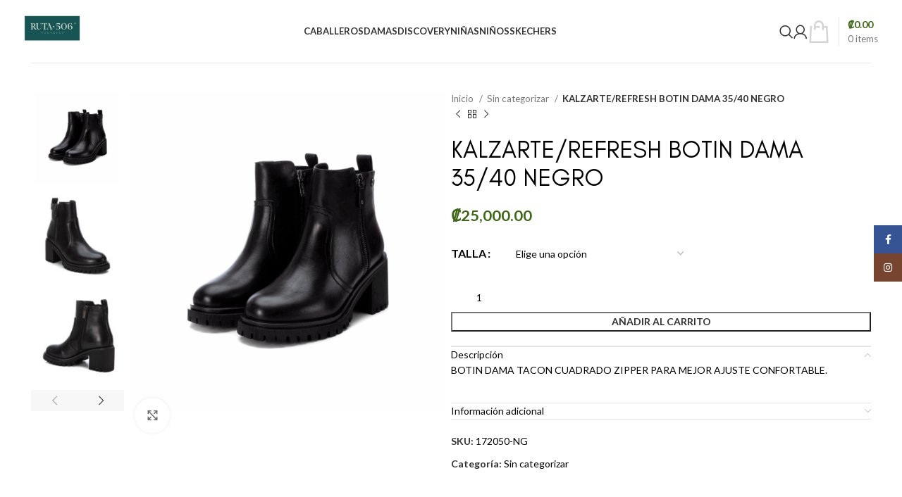

--- FILE ---
content_type: text/html; charset=UTF-8
request_url: https://www.ruta506shoes.com/producto/kalzarte-refresh-botin-dama-35-40-negro-4/
body_size: 25842
content:
<!DOCTYPE html>
<html lang="es-CR">
<head>
	<meta charset="UTF-8">
	<link rel="profile" href="https://gmpg.org/xfn/11">
	<link rel="pingback" href="https://www.ruta506shoes.com/xmlrpc.php">

	<title>KALZARTE/REFRESH  BOTIN DAMA 35/40 NEGRO &#8211; Ruta506 Shoes </title>
<meta name='robots' content='max-image-preview:large' />
<link rel='dns-prefetch' href='//www.googletagmanager.com' />
<link rel='dns-prefetch' href='//fonts.googleapis.com' />
<link rel="alternate" type="application/rss+xml" title="Ruta506 Shoes  &raquo; Feed" href="https://www.ruta506shoes.com/feed/" />
<link rel="alternate" type="application/rss+xml" title="Ruta506 Shoes  &raquo; RSS de los comentarios" href="https://www.ruta506shoes.com/comments/feed/" />
<link rel="alternate" title="oEmbed (JSON)" type="application/json+oembed" href="https://www.ruta506shoes.com/wp-json/oembed/1.0/embed?url=https%3A%2F%2Fwww.ruta506shoes.com%2Fproducto%2Fkalzarte-refresh-botin-dama-35-40-negro-4%2F" />
<link rel="alternate" title="oEmbed (XML)" type="text/xml+oembed" href="https://www.ruta506shoes.com/wp-json/oembed/1.0/embed?url=https%3A%2F%2Fwww.ruta506shoes.com%2Fproducto%2Fkalzarte-refresh-botin-dama-35-40-negro-4%2F&#038;format=xml" />
<style id='wp-img-auto-sizes-contain-inline-css' type='text/css'>
img:is([sizes=auto i],[sizes^="auto," i]){contain-intrinsic-size:3000px 1500px}
/*# sourceURL=wp-img-auto-sizes-contain-inline-css */
</style>
<link rel='stylesheet' id='bootstrap-css' href='https://www.ruta506shoes.com/wp-content/themes/woodmart/css/bootstrap-light.min.css?ver=7.5.0' type='text/css' media='all' />
<link rel='stylesheet' id='woodmart-style-css' href='https://www.ruta506shoes.com/wp-content/themes/woodmart/css/parts/base.min.css?ver=7.5.0' type='text/css' media='all' />
<link rel='stylesheet' id='wd-widget-price-filter-css' href='https://www.ruta506shoes.com/wp-content/themes/woodmart/css/parts/woo-widget-price-filter.min.css?ver=7.5.0' type='text/css' media='all' />
<style id='wp-block-library-inline-css' type='text/css'>
:root{--wp-block-synced-color:#7a00df;--wp-block-synced-color--rgb:122,0,223;--wp-bound-block-color:var(--wp-block-synced-color);--wp-editor-canvas-background:#ddd;--wp-admin-theme-color:#007cba;--wp-admin-theme-color--rgb:0,124,186;--wp-admin-theme-color-darker-10:#006ba1;--wp-admin-theme-color-darker-10--rgb:0,107,160.5;--wp-admin-theme-color-darker-20:#005a87;--wp-admin-theme-color-darker-20--rgb:0,90,135;--wp-admin-border-width-focus:2px}@media (min-resolution:192dpi){:root{--wp-admin-border-width-focus:1.5px}}.wp-element-button{cursor:pointer}:root .has-very-light-gray-background-color{background-color:#eee}:root .has-very-dark-gray-background-color{background-color:#313131}:root .has-very-light-gray-color{color:#eee}:root .has-very-dark-gray-color{color:#313131}:root .has-vivid-green-cyan-to-vivid-cyan-blue-gradient-background{background:linear-gradient(135deg,#00d084,#0693e3)}:root .has-purple-crush-gradient-background{background:linear-gradient(135deg,#34e2e4,#4721fb 50%,#ab1dfe)}:root .has-hazy-dawn-gradient-background{background:linear-gradient(135deg,#faaca8,#dad0ec)}:root .has-subdued-olive-gradient-background{background:linear-gradient(135deg,#fafae1,#67a671)}:root .has-atomic-cream-gradient-background{background:linear-gradient(135deg,#fdd79a,#004a59)}:root .has-nightshade-gradient-background{background:linear-gradient(135deg,#330968,#31cdcf)}:root .has-midnight-gradient-background{background:linear-gradient(135deg,#020381,#2874fc)}:root{--wp--preset--font-size--normal:16px;--wp--preset--font-size--huge:42px}.has-regular-font-size{font-size:1em}.has-larger-font-size{font-size:2.625em}.has-normal-font-size{font-size:var(--wp--preset--font-size--normal)}.has-huge-font-size{font-size:var(--wp--preset--font-size--huge)}.has-text-align-center{text-align:center}.has-text-align-left{text-align:left}.has-text-align-right{text-align:right}.has-fit-text{white-space:nowrap!important}#end-resizable-editor-section{display:none}.aligncenter{clear:both}.items-justified-left{justify-content:flex-start}.items-justified-center{justify-content:center}.items-justified-right{justify-content:flex-end}.items-justified-space-between{justify-content:space-between}.screen-reader-text{border:0;clip-path:inset(50%);height:1px;margin:-1px;overflow:hidden;padding:0;position:absolute;width:1px;word-wrap:normal!important}.screen-reader-text:focus{background-color:#ddd;clip-path:none;color:#444;display:block;font-size:1em;height:auto;left:5px;line-height:normal;padding:15px 23px 14px;text-decoration:none;top:5px;width:auto;z-index:100000}html :where(.has-border-color){border-style:solid}html :where([style*=border-top-color]){border-top-style:solid}html :where([style*=border-right-color]){border-right-style:solid}html :where([style*=border-bottom-color]){border-bottom-style:solid}html :where([style*=border-left-color]){border-left-style:solid}html :where([style*=border-width]){border-style:solid}html :where([style*=border-top-width]){border-top-style:solid}html :where([style*=border-right-width]){border-right-style:solid}html :where([style*=border-bottom-width]){border-bottom-style:solid}html :where([style*=border-left-width]){border-left-style:solid}html :where(img[class*=wp-image-]){height:auto;max-width:100%}:where(figure){margin:0 0 1em}html :where(.is-position-sticky){--wp-admin--admin-bar--position-offset:var(--wp-admin--admin-bar--height,0px)}@media screen and (max-width:600px){html :where(.is-position-sticky){--wp-admin--admin-bar--position-offset:0px}}

/*# sourceURL=wp-block-library-inline-css */
</style><link rel='stylesheet' id='wc-blocks-style-css' href='https://www.ruta506shoes.com/wp-content/plugins/woocommerce/assets/client/blocks/wc-blocks.css?ver=wc-10.4.0' type='text/css' media='all' />
<style id='global-styles-inline-css' type='text/css'>
:root{--wp--preset--aspect-ratio--square: 1;--wp--preset--aspect-ratio--4-3: 4/3;--wp--preset--aspect-ratio--3-4: 3/4;--wp--preset--aspect-ratio--3-2: 3/2;--wp--preset--aspect-ratio--2-3: 2/3;--wp--preset--aspect-ratio--16-9: 16/9;--wp--preset--aspect-ratio--9-16: 9/16;--wp--preset--color--black: #000000;--wp--preset--color--cyan-bluish-gray: #abb8c3;--wp--preset--color--white: #ffffff;--wp--preset--color--pale-pink: #f78da7;--wp--preset--color--vivid-red: #cf2e2e;--wp--preset--color--luminous-vivid-orange: #ff6900;--wp--preset--color--luminous-vivid-amber: #fcb900;--wp--preset--color--light-green-cyan: #7bdcb5;--wp--preset--color--vivid-green-cyan: #00d084;--wp--preset--color--pale-cyan-blue: #8ed1fc;--wp--preset--color--vivid-cyan-blue: #0693e3;--wp--preset--color--vivid-purple: #9b51e0;--wp--preset--gradient--vivid-cyan-blue-to-vivid-purple: linear-gradient(135deg,rgb(6,147,227) 0%,rgb(155,81,224) 100%);--wp--preset--gradient--light-green-cyan-to-vivid-green-cyan: linear-gradient(135deg,rgb(122,220,180) 0%,rgb(0,208,130) 100%);--wp--preset--gradient--luminous-vivid-amber-to-luminous-vivid-orange: linear-gradient(135deg,rgb(252,185,0) 0%,rgb(255,105,0) 100%);--wp--preset--gradient--luminous-vivid-orange-to-vivid-red: linear-gradient(135deg,rgb(255,105,0) 0%,rgb(207,46,46) 100%);--wp--preset--gradient--very-light-gray-to-cyan-bluish-gray: linear-gradient(135deg,rgb(238,238,238) 0%,rgb(169,184,195) 100%);--wp--preset--gradient--cool-to-warm-spectrum: linear-gradient(135deg,rgb(74,234,220) 0%,rgb(151,120,209) 20%,rgb(207,42,186) 40%,rgb(238,44,130) 60%,rgb(251,105,98) 80%,rgb(254,248,76) 100%);--wp--preset--gradient--blush-light-purple: linear-gradient(135deg,rgb(255,206,236) 0%,rgb(152,150,240) 100%);--wp--preset--gradient--blush-bordeaux: linear-gradient(135deg,rgb(254,205,165) 0%,rgb(254,45,45) 50%,rgb(107,0,62) 100%);--wp--preset--gradient--luminous-dusk: linear-gradient(135deg,rgb(255,203,112) 0%,rgb(199,81,192) 50%,rgb(65,88,208) 100%);--wp--preset--gradient--pale-ocean: linear-gradient(135deg,rgb(255,245,203) 0%,rgb(182,227,212) 50%,rgb(51,167,181) 100%);--wp--preset--gradient--electric-grass: linear-gradient(135deg,rgb(202,248,128) 0%,rgb(113,206,126) 100%);--wp--preset--gradient--midnight: linear-gradient(135deg,rgb(2,3,129) 0%,rgb(40,116,252) 100%);--wp--preset--font-size--small: 13px;--wp--preset--font-size--medium: 20px;--wp--preset--font-size--large: 36px;--wp--preset--font-size--x-large: 42px;--wp--preset--spacing--20: 0.44rem;--wp--preset--spacing--30: 0.67rem;--wp--preset--spacing--40: 1rem;--wp--preset--spacing--50: 1.5rem;--wp--preset--spacing--60: 2.25rem;--wp--preset--spacing--70: 3.38rem;--wp--preset--spacing--80: 5.06rem;--wp--preset--shadow--natural: 6px 6px 9px rgba(0, 0, 0, 0.2);--wp--preset--shadow--deep: 12px 12px 50px rgba(0, 0, 0, 0.4);--wp--preset--shadow--sharp: 6px 6px 0px rgba(0, 0, 0, 0.2);--wp--preset--shadow--outlined: 6px 6px 0px -3px rgb(255, 255, 255), 6px 6px rgb(0, 0, 0);--wp--preset--shadow--crisp: 6px 6px 0px rgb(0, 0, 0);}:where(.is-layout-flex){gap: 0.5em;}:where(.is-layout-grid){gap: 0.5em;}body .is-layout-flex{display: flex;}.is-layout-flex{flex-wrap: wrap;align-items: center;}.is-layout-flex > :is(*, div){margin: 0;}body .is-layout-grid{display: grid;}.is-layout-grid > :is(*, div){margin: 0;}:where(.wp-block-columns.is-layout-flex){gap: 2em;}:where(.wp-block-columns.is-layout-grid){gap: 2em;}:where(.wp-block-post-template.is-layout-flex){gap: 1.25em;}:where(.wp-block-post-template.is-layout-grid){gap: 1.25em;}.has-black-color{color: var(--wp--preset--color--black) !important;}.has-cyan-bluish-gray-color{color: var(--wp--preset--color--cyan-bluish-gray) !important;}.has-white-color{color: var(--wp--preset--color--white) !important;}.has-pale-pink-color{color: var(--wp--preset--color--pale-pink) !important;}.has-vivid-red-color{color: var(--wp--preset--color--vivid-red) !important;}.has-luminous-vivid-orange-color{color: var(--wp--preset--color--luminous-vivid-orange) !important;}.has-luminous-vivid-amber-color{color: var(--wp--preset--color--luminous-vivid-amber) !important;}.has-light-green-cyan-color{color: var(--wp--preset--color--light-green-cyan) !important;}.has-vivid-green-cyan-color{color: var(--wp--preset--color--vivid-green-cyan) !important;}.has-pale-cyan-blue-color{color: var(--wp--preset--color--pale-cyan-blue) !important;}.has-vivid-cyan-blue-color{color: var(--wp--preset--color--vivid-cyan-blue) !important;}.has-vivid-purple-color{color: var(--wp--preset--color--vivid-purple) !important;}.has-black-background-color{background-color: var(--wp--preset--color--black) !important;}.has-cyan-bluish-gray-background-color{background-color: var(--wp--preset--color--cyan-bluish-gray) !important;}.has-white-background-color{background-color: var(--wp--preset--color--white) !important;}.has-pale-pink-background-color{background-color: var(--wp--preset--color--pale-pink) !important;}.has-vivid-red-background-color{background-color: var(--wp--preset--color--vivid-red) !important;}.has-luminous-vivid-orange-background-color{background-color: var(--wp--preset--color--luminous-vivid-orange) !important;}.has-luminous-vivid-amber-background-color{background-color: var(--wp--preset--color--luminous-vivid-amber) !important;}.has-light-green-cyan-background-color{background-color: var(--wp--preset--color--light-green-cyan) !important;}.has-vivid-green-cyan-background-color{background-color: var(--wp--preset--color--vivid-green-cyan) !important;}.has-pale-cyan-blue-background-color{background-color: var(--wp--preset--color--pale-cyan-blue) !important;}.has-vivid-cyan-blue-background-color{background-color: var(--wp--preset--color--vivid-cyan-blue) !important;}.has-vivid-purple-background-color{background-color: var(--wp--preset--color--vivid-purple) !important;}.has-black-border-color{border-color: var(--wp--preset--color--black) !important;}.has-cyan-bluish-gray-border-color{border-color: var(--wp--preset--color--cyan-bluish-gray) !important;}.has-white-border-color{border-color: var(--wp--preset--color--white) !important;}.has-pale-pink-border-color{border-color: var(--wp--preset--color--pale-pink) !important;}.has-vivid-red-border-color{border-color: var(--wp--preset--color--vivid-red) !important;}.has-luminous-vivid-orange-border-color{border-color: var(--wp--preset--color--luminous-vivid-orange) !important;}.has-luminous-vivid-amber-border-color{border-color: var(--wp--preset--color--luminous-vivid-amber) !important;}.has-light-green-cyan-border-color{border-color: var(--wp--preset--color--light-green-cyan) !important;}.has-vivid-green-cyan-border-color{border-color: var(--wp--preset--color--vivid-green-cyan) !important;}.has-pale-cyan-blue-border-color{border-color: var(--wp--preset--color--pale-cyan-blue) !important;}.has-vivid-cyan-blue-border-color{border-color: var(--wp--preset--color--vivid-cyan-blue) !important;}.has-vivid-purple-border-color{border-color: var(--wp--preset--color--vivid-purple) !important;}.has-vivid-cyan-blue-to-vivid-purple-gradient-background{background: var(--wp--preset--gradient--vivid-cyan-blue-to-vivid-purple) !important;}.has-light-green-cyan-to-vivid-green-cyan-gradient-background{background: var(--wp--preset--gradient--light-green-cyan-to-vivid-green-cyan) !important;}.has-luminous-vivid-amber-to-luminous-vivid-orange-gradient-background{background: var(--wp--preset--gradient--luminous-vivid-amber-to-luminous-vivid-orange) !important;}.has-luminous-vivid-orange-to-vivid-red-gradient-background{background: var(--wp--preset--gradient--luminous-vivid-orange-to-vivid-red) !important;}.has-very-light-gray-to-cyan-bluish-gray-gradient-background{background: var(--wp--preset--gradient--very-light-gray-to-cyan-bluish-gray) !important;}.has-cool-to-warm-spectrum-gradient-background{background: var(--wp--preset--gradient--cool-to-warm-spectrum) !important;}.has-blush-light-purple-gradient-background{background: var(--wp--preset--gradient--blush-light-purple) !important;}.has-blush-bordeaux-gradient-background{background: var(--wp--preset--gradient--blush-bordeaux) !important;}.has-luminous-dusk-gradient-background{background: var(--wp--preset--gradient--luminous-dusk) !important;}.has-pale-ocean-gradient-background{background: var(--wp--preset--gradient--pale-ocean) !important;}.has-electric-grass-gradient-background{background: var(--wp--preset--gradient--electric-grass) !important;}.has-midnight-gradient-background{background: var(--wp--preset--gradient--midnight) !important;}.has-small-font-size{font-size: var(--wp--preset--font-size--small) !important;}.has-medium-font-size{font-size: var(--wp--preset--font-size--medium) !important;}.has-large-font-size{font-size: var(--wp--preset--font-size--large) !important;}.has-x-large-font-size{font-size: var(--wp--preset--font-size--x-large) !important;}
/*# sourceURL=global-styles-inline-css */
</style>

<style id='classic-theme-styles-inline-css' type='text/css'>
/*! This file is auto-generated */
.wp-block-button__link{color:#fff;background-color:#32373c;border-radius:9999px;box-shadow:none;text-decoration:none;padding:calc(.667em + 2px) calc(1.333em + 2px);font-size:1.125em}.wp-block-file__button{background:#32373c;color:#fff;text-decoration:none}
/*# sourceURL=/wp-includes/css/classic-themes.min.css */
</style>
<style id='woocommerce-inline-inline-css' type='text/css'>
.woocommerce form .form-row .required { visibility: visible; }
/*# sourceURL=woocommerce-inline-inline-css */
</style>
<link rel='stylesheet' id='tilopay-payment-front-css' href='https://www.ruta506shoes.com/wp-content/plugins/tilopay/assets/css/tilopay-config-payment-front.css?ver=251003-162653' type='text/css' media='all' />
<link rel='stylesheet' id='js_composer_front-css' href='https://www.ruta506shoes.com/wp-content/plugins/js_composer/assets/css/js_composer.min.css?ver=7.6' type='text/css' media='all' />
<link rel='stylesheet' id='wd-widget-wd-recent-posts-css' href='https://www.ruta506shoes.com/wp-content/themes/woodmart/css/parts/widget-wd-recent-posts.min.css?ver=7.5.0' type='text/css' media='all' />
<link rel='stylesheet' id='wd-widget-nav-css' href='https://www.ruta506shoes.com/wp-content/themes/woodmart/css/parts/widget-nav.min.css?ver=7.5.0' type='text/css' media='all' />
<link rel='stylesheet' id='wd-widget-wd-layered-nav-css' href='https://www.ruta506shoes.com/wp-content/themes/woodmart/css/parts/woo-widget-wd-layered-nav.min.css?ver=7.5.0' type='text/css' media='all' />
<link rel='stylesheet' id='wd-woo-mod-swatches-base-css' href='https://www.ruta506shoes.com/wp-content/themes/woodmart/css/parts/woo-mod-swatches-base.min.css?ver=7.5.0' type='text/css' media='all' />
<link rel='stylesheet' id='wd-woo-mod-swatches-filter-css' href='https://www.ruta506shoes.com/wp-content/themes/woodmart/css/parts/woo-mod-swatches-filter.min.css?ver=7.5.0' type='text/css' media='all' />
<link rel='stylesheet' id='wd-widget-layered-nav-stock-status-css' href='https://www.ruta506shoes.com/wp-content/themes/woodmart/css/parts/woo-widget-layered-nav-stock-status.min.css?ver=7.5.0' type='text/css' media='all' />
<link rel='stylesheet' id='wd-widget-product-list-css' href='https://www.ruta506shoes.com/wp-content/themes/woodmart/css/parts/woo-widget-product-list.min.css?ver=7.5.0' type='text/css' media='all' />
<link rel='stylesheet' id='wd-widget-slider-price-filter-css' href='https://www.ruta506shoes.com/wp-content/themes/woodmart/css/parts/woo-widget-slider-price-filter.min.css?ver=7.5.0' type='text/css' media='all' />
<link rel='stylesheet' id='wd-wp-gutenberg-css' href='https://www.ruta506shoes.com/wp-content/themes/woodmart/css/parts/wp-gutenberg.min.css?ver=7.5.0' type='text/css' media='all' />
<link rel='stylesheet' id='wd-wpcf7-css' href='https://www.ruta506shoes.com/wp-content/themes/woodmart/css/parts/int-wpcf7.min.css?ver=7.5.0' type='text/css' media='all' />
<link rel='stylesheet' id='wd-revolution-slider-css' href='https://www.ruta506shoes.com/wp-content/themes/woodmart/css/parts/int-rev-slider.min.css?ver=7.5.0' type='text/css' media='all' />
<link rel='stylesheet' id='wd-wpbakery-base-css' href='https://www.ruta506shoes.com/wp-content/themes/woodmart/css/parts/int-wpb-base.min.css?ver=7.5.0' type='text/css' media='all' />
<link rel='stylesheet' id='wd-wpbakery-base-deprecated-css' href='https://www.ruta506shoes.com/wp-content/themes/woodmart/css/parts/int-wpb-base-deprecated.min.css?ver=7.5.0' type='text/css' media='all' />
<link rel='stylesheet' id='wd-woocommerce-base-css' href='https://www.ruta506shoes.com/wp-content/themes/woodmart/css/parts/woocommerce-base.min.css?ver=7.5.0' type='text/css' media='all' />
<link rel='stylesheet' id='wd-mod-star-rating-css' href='https://www.ruta506shoes.com/wp-content/themes/woodmart/css/parts/mod-star-rating.min.css?ver=7.5.0' type='text/css' media='all' />
<link rel='stylesheet' id='wd-woo-el-track-order-css' href='https://www.ruta506shoes.com/wp-content/themes/woodmart/css/parts/woo-el-track-order.min.css?ver=7.5.0' type='text/css' media='all' />
<link rel='stylesheet' id='wd-woocommerce-block-notices-css' href='https://www.ruta506shoes.com/wp-content/themes/woodmart/css/parts/woo-mod-block-notices.min.css?ver=7.5.0' type='text/css' media='all' />
<link rel='stylesheet' id='wd-woo-gutenberg-css' href='https://www.ruta506shoes.com/wp-content/themes/woodmart/css/parts/woo-gutenberg.min.css?ver=7.5.0' type='text/css' media='all' />
<link rel='stylesheet' id='wd-woo-mod-quantity-css' href='https://www.ruta506shoes.com/wp-content/themes/woodmart/css/parts/woo-mod-quantity.min.css?ver=7.5.0' type='text/css' media='all' />
<link rel='stylesheet' id='wd-woo-single-prod-el-base-css' href='https://www.ruta506shoes.com/wp-content/themes/woodmart/css/parts/woo-single-prod-el-base.min.css?ver=7.5.0' type='text/css' media='all' />
<link rel='stylesheet' id='wd-woo-mod-stock-status-css' href='https://www.ruta506shoes.com/wp-content/themes/woodmart/css/parts/woo-mod-stock-status.min.css?ver=7.5.0' type='text/css' media='all' />
<link rel='stylesheet' id='wd-woo-mod-shop-attributes-css' href='https://www.ruta506shoes.com/wp-content/themes/woodmart/css/parts/woo-mod-shop-attributes.min.css?ver=7.5.0' type='text/css' media='all' />
<link rel='stylesheet' id='wd-opt-form-underline-css' href='https://www.ruta506shoes.com/wp-content/themes/woodmart/css/parts/opt-form-underline.min.css?ver=7.5.0' type='text/css' media='all' />
<link rel='stylesheet' id='wd-header-base-css' href='https://www.ruta506shoes.com/wp-content/themes/woodmart/css/parts/header-base.min.css?ver=7.5.0' type='text/css' media='all' />
<link rel='stylesheet' id='wd-mod-tools-css' href='https://www.ruta506shoes.com/wp-content/themes/woodmart/css/parts/mod-tools.min.css?ver=7.5.0' type='text/css' media='all' />
<link rel='stylesheet' id='wd-header-search-css' href='https://www.ruta506shoes.com/wp-content/themes/woodmart/css/parts/header-el-search.min.css?ver=7.5.0' type='text/css' media='all' />
<link rel='stylesheet' id='wd-woo-mod-login-form-css' href='https://www.ruta506shoes.com/wp-content/themes/woodmart/css/parts/woo-mod-login-form.min.css?ver=7.5.0' type='text/css' media='all' />
<link rel='stylesheet' id='wd-header-my-account-css' href='https://www.ruta506shoes.com/wp-content/themes/woodmart/css/parts/header-el-my-account.min.css?ver=7.5.0' type='text/css' media='all' />
<link rel='stylesheet' id='wd-header-cart-design-3-css' href='https://www.ruta506shoes.com/wp-content/themes/woodmart/css/parts/header-el-cart-design-3.min.css?ver=7.5.0' type='text/css' media='all' />
<link rel='stylesheet' id='wd-header-cart-side-css' href='https://www.ruta506shoes.com/wp-content/themes/woodmart/css/parts/header-el-cart-side.min.css?ver=7.5.0' type='text/css' media='all' />
<link rel='stylesheet' id='wd-header-cart-css' href='https://www.ruta506shoes.com/wp-content/themes/woodmart/css/parts/header-el-cart.min.css?ver=7.5.0' type='text/css' media='all' />
<link rel='stylesheet' id='wd-widget-shopping-cart-css' href='https://www.ruta506shoes.com/wp-content/themes/woodmart/css/parts/woo-widget-shopping-cart.min.css?ver=7.5.0' type='text/css' media='all' />
<link rel='stylesheet' id='wd-header-mobile-nav-dropdown-css' href='https://www.ruta506shoes.com/wp-content/themes/woodmart/css/parts/header-el-mobile-nav-dropdown.min.css?ver=7.5.0' type='text/css' media='all' />
<link rel='stylesheet' id='wd-page-title-css' href='https://www.ruta506shoes.com/wp-content/themes/woodmart/css/parts/page-title.min.css?ver=7.5.0' type='text/css' media='all' />
<link rel='stylesheet' id='wd-woo-single-prod-predefined-css' href='https://www.ruta506shoes.com/wp-content/themes/woodmart/css/parts/woo-single-prod-predefined.min.css?ver=7.5.0' type='text/css' media='all' />
<link rel='stylesheet' id='wd-woo-single-prod-and-quick-view-predefined-css' href='https://www.ruta506shoes.com/wp-content/themes/woodmart/css/parts/woo-single-prod-and-quick-view-predefined.min.css?ver=7.5.0' type='text/css' media='all' />
<link rel='stylesheet' id='wd-woo-single-prod-el-tabs-predefined-css' href='https://www.ruta506shoes.com/wp-content/themes/woodmart/css/parts/woo-single-prod-el-tabs-predefined.min.css?ver=7.5.0' type='text/css' media='all' />
<link rel='stylesheet' id='wd-woo-single-prod-opt-base-css' href='https://www.ruta506shoes.com/wp-content/themes/woodmart/css/parts/woo-single-prod-opt-base.min.css?ver=7.5.0' type='text/css' media='all' />
<link rel='stylesheet' id='wd-woo-single-prod-el-gallery-css' href='https://www.ruta506shoes.com/wp-content/themes/woodmart/css/parts/woo-single-prod-el-gallery.min.css?ver=7.5.0' type='text/css' media='all' />
<link rel='stylesheet' id='wd-woo-single-prod-el-gallery-opt-thumb-left-desktop-css' href='https://www.ruta506shoes.com/wp-content/themes/woodmart/css/parts/woo-single-prod-el-gallery-opt-thumb-left-desktop.min.css?ver=7.5.0' type='text/css' media='all' />
<link rel='stylesheet' id='wd-swiper-css' href='https://www.ruta506shoes.com/wp-content/themes/woodmart/css/parts/lib-swiper.min.css?ver=7.5.0' type='text/css' media='all' />
<link rel='stylesheet' id='wd-swiper-arrows-css' href='https://www.ruta506shoes.com/wp-content/themes/woodmart/css/parts/lib-swiper-arrows.min.css?ver=7.5.0' type='text/css' media='all' />
<link rel='stylesheet' id='wd-photoswipe-css' href='https://www.ruta506shoes.com/wp-content/themes/woodmart/css/parts/lib-photoswipe.min.css?ver=7.5.0' type='text/css' media='all' />
<link rel='stylesheet' id='wd-woo-single-prod-el-navigation-css' href='https://www.ruta506shoes.com/wp-content/themes/woodmart/css/parts/woo-single-prod-el-navigation.min.css?ver=7.5.0' type='text/css' media='all' />
<link rel='stylesheet' id='wd-woo-mod-variation-form-css' href='https://www.ruta506shoes.com/wp-content/themes/woodmart/css/parts/woo-mod-variation-form.min.css?ver=7.5.0' type='text/css' media='all' />
<link rel='stylesheet' id='wd-woo-mod-variation-form-single-css' href='https://www.ruta506shoes.com/wp-content/themes/woodmart/css/parts/woo-mod-variation-form-single.min.css?ver=7.5.0' type='text/css' media='all' />
<link rel='stylesheet' id='wd-woo-mod-swatches-style-1-css' href='https://www.ruta506shoes.com/wp-content/themes/woodmart/css/parts/woo-mod-swatches-style-1.min.css?ver=7.5.0' type='text/css' media='all' />
<link rel='stylesheet' id='wd-woo-mod-swatches-dis-1-css' href='https://www.ruta506shoes.com/wp-content/themes/woodmart/css/parts/woo-mod-swatches-dis-style-1.min.css?ver=7.5.0' type='text/css' media='all' />
<link rel='stylesheet' id='wd-accordion-css' href='https://www.ruta506shoes.com/wp-content/themes/woodmart/css/parts/el-accordion.min.css?ver=7.5.0' type='text/css' media='all' />
<link rel='stylesheet' id='wd-product-loop-css' href='https://www.ruta506shoes.com/wp-content/themes/woodmart/css/parts/woo-product-loop.min.css?ver=7.5.0' type='text/css' media='all' />
<link rel='stylesheet' id='wd-product-loop-fw-button-css' href='https://www.ruta506shoes.com/wp-content/themes/woodmart/css/parts/woo-prod-loop-fw-button.min.css?ver=7.5.0' type='text/css' media='all' />
<link rel='stylesheet' id='wd-woo-mod-add-btn-replace-css' href='https://www.ruta506shoes.com/wp-content/themes/woodmart/css/parts/woo-mod-add-btn-replace.min.css?ver=7.5.0' type='text/css' media='all' />
<link rel='stylesheet' id='wd-mod-more-description-css' href='https://www.ruta506shoes.com/wp-content/themes/woodmart/css/parts/mod-more-description.min.css?ver=7.5.0' type='text/css' media='all' />
<link rel='stylesheet' id='wd-woo-opt-stretch-cont-css' href='https://www.ruta506shoes.com/wp-content/themes/woodmart/css/parts/woo-opt-stretch-cont.min.css?ver=7.5.0' type='text/css' media='all' />
<link rel='stylesheet' id='wd-woo-opt-title-limit-css' href='https://www.ruta506shoes.com/wp-content/themes/woodmart/css/parts/woo-opt-title-limit.min.css?ver=7.5.0' type='text/css' media='all' />
<link rel='stylesheet' id='wd-mfp-popup-css' href='https://www.ruta506shoes.com/wp-content/themes/woodmart/css/parts/lib-magnific-popup.min.css?ver=7.5.0' type='text/css' media='all' />
<link rel='stylesheet' id='wd-swiper-pagin-css' href='https://www.ruta506shoes.com/wp-content/themes/woodmart/css/parts/lib-swiper-pagin.min.css?ver=7.5.0' type='text/css' media='all' />
<link rel='stylesheet' id='wd-widget-collapse-css' href='https://www.ruta506shoes.com/wp-content/themes/woodmart/css/parts/opt-widget-collapse.min.css?ver=7.5.0' type='text/css' media='all' />
<link rel='stylesheet' id='wd-footer-base-css' href='https://www.ruta506shoes.com/wp-content/themes/woodmart/css/parts/footer-base.min.css?ver=7.5.0' type='text/css' media='all' />
<link rel='stylesheet' id='wd-scroll-top-css' href='https://www.ruta506shoes.com/wp-content/themes/woodmart/css/parts/opt-scrolltotop.min.css?ver=7.5.0' type='text/css' media='all' />
<link rel='stylesheet' id='wd-wd-search-results-css' href='https://www.ruta506shoes.com/wp-content/themes/woodmart/css/parts/wd-search-results.min.css?ver=7.5.0' type='text/css' media='all' />
<link rel='stylesheet' id='wd-wd-search-form-css' href='https://www.ruta506shoes.com/wp-content/themes/woodmart/css/parts/wd-search-form.min.css?ver=7.5.0' type='text/css' media='all' />
<link rel='stylesheet' id='wd-header-my-account-sidebar-css' href='https://www.ruta506shoes.com/wp-content/themes/woodmart/css/parts/header-el-my-account-sidebar.min.css?ver=7.5.0' type='text/css' media='all' />
<link rel='stylesheet' id='wd-social-icons-css' href='https://www.ruta506shoes.com/wp-content/themes/woodmart/css/parts/el-social-icons.min.css?ver=7.5.0' type='text/css' media='all' />
<link rel='stylesheet' id='wd-sticky-social-buttons-css' href='https://www.ruta506shoes.com/wp-content/themes/woodmart/css/parts/opt-sticky-social.min.css?ver=7.5.0' type='text/css' media='all' />
<link rel='stylesheet' id='wd-header-search-fullscreen-css' href='https://www.ruta506shoes.com/wp-content/themes/woodmart/css/parts/header-el-search-fullscreen-general.min.css?ver=7.5.0' type='text/css' media='all' />
<link rel='stylesheet' id='wd-header-search-fullscreen-1-css' href='https://www.ruta506shoes.com/wp-content/themes/woodmart/css/parts/header-el-search-fullscreen-1.min.css?ver=7.5.0' type='text/css' media='all' />
<link rel='stylesheet' id='wd-bottom-toolbar-css' href='https://www.ruta506shoes.com/wp-content/themes/woodmart/css/parts/opt-bottom-toolbar.min.css?ver=7.5.0' type='text/css' media='all' />
<link rel='stylesheet' id='wd-header-elements-base-css' href='https://www.ruta506shoes.com/wp-content/themes/woodmart/css/parts/header-el-base.min.css?ver=7.5.0' type='text/css' media='all' />
<link rel='stylesheet' id='xts-style-header_911826-css' href='https://www.ruta506shoes.com/wp-content/uploads/2025/11/xts-header_911826-1764369409.css?ver=7.5.0' type='text/css' media='all' />
<link rel='stylesheet' id='xts-style-theme_settings_default-css' href='https://www.ruta506shoes.com/wp-content/uploads/2025/11/xts-theme_settings_default-1764359086.css?ver=7.5.0' type='text/css' media='all' />
<link rel='stylesheet' id='xts-google-fonts-css' href='https://fonts.googleapis.com/css?family=Lato%3A400%2C700&#038;ver=7.5.0' type='text/css' media='all' />
<script type="text/javascript" src="https://www.ruta506shoes.com/wp-includes/js/jquery/jquery.min.js?ver=3.7.1" id="jquery-core-js"></script>
<script type="text/javascript" src="https://www.ruta506shoes.com/wp-includes/js/jquery/jquery-migrate.min.js?ver=3.4.1" id="jquery-migrate-js"></script>
<script type="text/javascript" src="https://www.ruta506shoes.com/wp-content/plugins/woocommerce/assets/js/jquery-blockui/jquery.blockUI.min.js?ver=2.7.0-wc.10.4.0" id="wc-jquery-blockui-js" data-wp-strategy="defer"></script>
<script type="text/javascript" id="wc-add-to-cart-js-extra">
/* <![CDATA[ */
var wc_add_to_cart_params = {"ajax_url":"/wp-admin/admin-ajax.php","wc_ajax_url":"/?wc-ajax=%%endpoint%%","i18n_view_cart":"Ver carrito","cart_url":"https://www.ruta506shoes.com/carrito/","is_cart":"","cart_redirect_after_add":"no"};
//# sourceURL=wc-add-to-cart-js-extra
/* ]]> */
</script>
<script type="text/javascript" src="https://www.ruta506shoes.com/wp-content/plugins/woocommerce/assets/js/frontend/add-to-cart.min.js?ver=10.4.0" id="wc-add-to-cart-js" data-wp-strategy="defer"></script>
<script type="text/javascript" src="https://www.ruta506shoes.com/wp-content/plugins/woocommerce/assets/js/zoom/jquery.zoom.min.js?ver=1.7.21-wc.10.4.0" id="wc-zoom-js" defer="defer" data-wp-strategy="defer"></script>
<script type="text/javascript" id="wc-single-product-js-extra">
/* <![CDATA[ */
var wc_single_product_params = {"i18n_required_rating_text":"Por favor elige una puntuaci\u00f3n","i18n_rating_options":["1 of 5 stars","2 of 5 stars","3 of 5 stars","4 of 5 stars","5 of 5 stars"],"i18n_product_gallery_trigger_text":"View full-screen image gallery","review_rating_required":"yes","flexslider":{"rtl":false,"animation":"slide","smoothHeight":true,"directionNav":false,"controlNav":"thumbnails","slideshow":false,"animationSpeed":500,"animationLoop":false,"allowOneSlide":false},"zoom_enabled":"","zoom_options":[],"photoswipe_enabled":"","photoswipe_options":{"shareEl":false,"closeOnScroll":false,"history":false,"hideAnimationDuration":0,"showAnimationDuration":0},"flexslider_enabled":""};
//# sourceURL=wc-single-product-js-extra
/* ]]> */
</script>
<script type="text/javascript" src="https://www.ruta506shoes.com/wp-content/plugins/woocommerce/assets/js/frontend/single-product.min.js?ver=10.4.0" id="wc-single-product-js" defer="defer" data-wp-strategy="defer"></script>
<script type="text/javascript" src="https://www.ruta506shoes.com/wp-content/plugins/woocommerce/assets/js/js-cookie/js.cookie.min.js?ver=2.1.4-wc.10.4.0" id="wc-js-cookie-js" defer="defer" data-wp-strategy="defer"></script>
<script type="text/javascript" id="woocommerce-js-extra">
/* <![CDATA[ */
var woocommerce_params = {"ajax_url":"/wp-admin/admin-ajax.php","wc_ajax_url":"/?wc-ajax=%%endpoint%%","i18n_password_show":"Show password","i18n_password_hide":"Hide password"};
//# sourceURL=woocommerce-js-extra
/* ]]> */
</script>
<script type="text/javascript" src="https://www.ruta506shoes.com/wp-content/plugins/woocommerce/assets/js/frontend/woocommerce.min.js?ver=10.4.0" id="woocommerce-js" defer="defer" data-wp-strategy="defer"></script>
<script type="text/javascript" src="https://www.ruta506shoes.com/wp-content/plugins/js_composer/assets/js/vendors/woocommerce-add-to-cart.js?ver=7.6" id="vc_woocommerce-add-to-cart-js-js"></script>

<!-- Google tag (gtag.js) snippet added by Site Kit -->
<!-- Fragmento de Google Analytics añadido por Site Kit -->
<script type="text/javascript" src="https://www.googletagmanager.com/gtag/js?id=GT-K5QVRZL" id="google_gtagjs-js" async></script>
<script type="text/javascript" id="google_gtagjs-js-after">
/* <![CDATA[ */
window.dataLayer = window.dataLayer || [];function gtag(){dataLayer.push(arguments);}
gtag("set","linker",{"domains":["www.ruta506shoes.com"]});
gtag("js", new Date());
gtag("set", "developer_id.dZTNiMT", true);
gtag("config", "GT-K5QVRZL");
//# sourceURL=google_gtagjs-js-after
/* ]]> */
</script>
<script type="text/javascript" src="https://www.ruta506shoes.com/wp-content/themes/woodmart/js/libs/device.min.js?ver=7.5.0" id="wd-device-library-js"></script>
<script type="text/javascript" src="https://www.ruta506shoes.com/wp-content/themes/woodmart/js/scripts/global/scrollBar.min.js?ver=7.5.0" id="wd-scrollbar-js"></script>
<script></script><link rel="https://api.w.org/" href="https://www.ruta506shoes.com/wp-json/" /><link rel="alternate" title="JSON" type="application/json" href="https://www.ruta506shoes.com/wp-json/wp/v2/product/52985" /><link rel="EditURI" type="application/rsd+xml" title="RSD" href="https://www.ruta506shoes.com/xmlrpc.php?rsd" />
<meta name="generator" content="WordPress 6.9" />
<meta name="generator" content="WooCommerce 10.4.0" />
<link rel="canonical" href="https://www.ruta506shoes.com/producto/kalzarte-refresh-botin-dama-35-40-negro-4/" />
<link rel='shortlink' href='https://www.ruta506shoes.com/?p=52985' />
<meta name="generator" content="Site Kit by Google 1.167.0" /><meta name="theme-color" content="rgb(255,255,255)">					<meta name="viewport" content="width=device-width, initial-scale=1.0, maximum-scale=1.0, user-scalable=no">
										<noscript><style>.woocommerce-product-gallery{ opacity: 1 !important; }</style></noscript>
	<meta name="generator" content="Powered by WPBakery Page Builder - drag and drop page builder for WordPress."/>
<meta name="generator" content="Powered by Slider Revolution 6.7.3 - responsive, Mobile-Friendly Slider Plugin for WordPress with comfortable drag and drop interface." />
<link rel="icon" href="https://www.ruta506shoes.com/wp-content/uploads/2025/11/cropped-logorutahorizontal.pdf-1-1-2-32x32.png" sizes="32x32" />
<link rel="icon" href="https://www.ruta506shoes.com/wp-content/uploads/2025/11/cropped-logorutahorizontal.pdf-1-1-2-192x192.png" sizes="192x192" />
<link rel="apple-touch-icon" href="https://www.ruta506shoes.com/wp-content/uploads/2025/11/cropped-logorutahorizontal.pdf-1-1-2-180x180.png" />
<meta name="msapplication-TileImage" content="https://www.ruta506shoes.com/wp-content/uploads/2025/11/cropped-logorutahorizontal.pdf-1-1-2-270x270.png" />
<script>function setREVStartSize(e){
			//window.requestAnimationFrame(function() {
				window.RSIW = window.RSIW===undefined ? window.innerWidth : window.RSIW;
				window.RSIH = window.RSIH===undefined ? window.innerHeight : window.RSIH;
				try {
					var pw = document.getElementById(e.c).parentNode.offsetWidth,
						newh;
					pw = pw===0 || isNaN(pw) || (e.l=="fullwidth" || e.layout=="fullwidth") ? window.RSIW : pw;
					e.tabw = e.tabw===undefined ? 0 : parseInt(e.tabw);
					e.thumbw = e.thumbw===undefined ? 0 : parseInt(e.thumbw);
					e.tabh = e.tabh===undefined ? 0 : parseInt(e.tabh);
					e.thumbh = e.thumbh===undefined ? 0 : parseInt(e.thumbh);
					e.tabhide = e.tabhide===undefined ? 0 : parseInt(e.tabhide);
					e.thumbhide = e.thumbhide===undefined ? 0 : parseInt(e.thumbhide);
					e.mh = e.mh===undefined || e.mh=="" || e.mh==="auto" ? 0 : parseInt(e.mh,0);
					if(e.layout==="fullscreen" || e.l==="fullscreen")
						newh = Math.max(e.mh,window.RSIH);
					else{
						e.gw = Array.isArray(e.gw) ? e.gw : [e.gw];
						for (var i in e.rl) if (e.gw[i]===undefined || e.gw[i]===0) e.gw[i] = e.gw[i-1];
						e.gh = e.el===undefined || e.el==="" || (Array.isArray(e.el) && e.el.length==0)? e.gh : e.el;
						e.gh = Array.isArray(e.gh) ? e.gh : [e.gh];
						for (var i in e.rl) if (e.gh[i]===undefined || e.gh[i]===0) e.gh[i] = e.gh[i-1];
											
						var nl = new Array(e.rl.length),
							ix = 0,
							sl;
						e.tabw = e.tabhide>=pw ? 0 : e.tabw;
						e.thumbw = e.thumbhide>=pw ? 0 : e.thumbw;
						e.tabh = e.tabhide>=pw ? 0 : e.tabh;
						e.thumbh = e.thumbhide>=pw ? 0 : e.thumbh;
						for (var i in e.rl) nl[i] = e.rl[i]<window.RSIW ? 0 : e.rl[i];
						sl = nl[0];
						for (var i in nl) if (sl>nl[i] && nl[i]>0) { sl = nl[i]; ix=i;}
						var m = pw>(e.gw[ix]+e.tabw+e.thumbw) ? 1 : (pw-(e.tabw+e.thumbw)) / (e.gw[ix]);
						newh =  (e.gh[ix] * m) + (e.tabh + e.thumbh);
					}
					var el = document.getElementById(e.c);
					if (el!==null && el) el.style.height = newh+"px";
					el = document.getElementById(e.c+"_wrapper");
					if (el!==null && el) {
						el.style.height = newh+"px";
						el.style.display = "block";
					}
				} catch(e){
					console.log("Failure at Presize of Slider:" + e)
				}
			//});
		  };</script>
<style>
		
		</style><noscript><style> .wpb_animate_when_almost_visible { opacity: 1; }</style></noscript><link rel='stylesheet' id='rs-plugin-settings-css' href='//www.ruta506shoes.com/wp-content/plugins/revslider/sr6/assets/css/rs6.css?ver=6.7.3' type='text/css' media='all' />
<style id='rs-plugin-settings-inline-css' type='text/css'>
#rs-demo-id {}
/*# sourceURL=rs-plugin-settings-inline-css */
</style>
</head>

<body class="wp-singular product-template-default single single-product postid-52985 wp-theme-woodmart theme-woodmart woocommerce woocommerce-page woocommerce-no-js wrapper-full-width form-style-underlined  woodmart-product-design-default categories-accordion-on woodmart-archive-shop woodmart-ajax-shop-on offcanvas-sidebar-mobile offcanvas-sidebar-tablet sticky-toolbar-on wpb-js-composer js-comp-ver-7.6 vc_responsive">
			<script type="text/javascript" id="wd-flicker-fix">// Flicker fix.</script>	
	
	<div class="website-wrapper">
									<header class="whb-header whb-header_911826 whb-sticky-shadow whb-scroll-stick whb-sticky-real whb-hide-on-scroll whb-custom-header">
					<div class="whb-main-header">
	
<div class="whb-row whb-general-header whb-sticky-row whb-without-bg whb-border-boxed whb-color-dark whb-flex-flex-middle">
	<div class="container">
		<div class="whb-flex-row whb-general-header-inner">
			<div class="whb-column whb-col-left whb-visible-lg">
	<div class="site-logo">
	<a href="https://www.ruta506shoes.com/" class="wd-logo wd-main-logo" rel="home" aria-label="Site logo">
		<img width="512" height="512" src="https://www.ruta506shoes.com/wp-content/uploads/2025/11/cropped-logorutahorizontal.pdf-1-1-2.png" class="attachment-full size-full" alt="" style="max-width:200px;" decoding="async" fetchpriority="high" srcset="https://www.ruta506shoes.com/wp-content/uploads/2025/11/cropped-logorutahorizontal.pdf-1-1-2.png 512w, https://www.ruta506shoes.com/wp-content/uploads/2025/11/cropped-logorutahorizontal.pdf-1-1-2-300x300.png 300w, https://www.ruta506shoes.com/wp-content/uploads/2025/11/cropped-logorutahorizontal.pdf-1-1-2-150x150.png 150w, https://www.ruta506shoes.com/wp-content/uploads/2025/11/cropped-logorutahorizontal.pdf-1-1-2-430x430.png 430w, https://www.ruta506shoes.com/wp-content/uploads/2025/11/cropped-logorutahorizontal.pdf-1-1-2-270x270.png 270w, https://www.ruta506shoes.com/wp-content/uploads/2025/11/cropped-logorutahorizontal.pdf-1-1-2-192x192.png 192w, https://www.ruta506shoes.com/wp-content/uploads/2025/11/cropped-logorutahorizontal.pdf-1-1-2-180x180.png 180w, https://www.ruta506shoes.com/wp-content/uploads/2025/11/cropped-logorutahorizontal.pdf-1-1-2-32x32.png 32w" sizes="(max-width: 512px) 100vw, 512px" />	</a>
	</div>
</div>
<div class="whb-column whb-col-center whb-visible-lg">
	<div class="wd-header-nav wd-header-main-nav text-center wd-design-1" role="navigation" aria-label="Main navigation">
	<ul id="menu-inicio" class="menu wd-nav wd-nav-main wd-style-underline wd-gap-s"><li id="menu-item-8441" class="menu-item menu-item-type-taxonomy menu-item-object-product_cat menu-item-has-children menu-item-8441 item-level-0 menu-simple-dropdown wd-event-hover" ><a href="https://www.ruta506shoes.com/categoria-producto/caballeros/" class="woodmart-nav-link"><span class="nav-link-text">CABALLEROS</span></a><div class="color-scheme-dark wd-design-default wd-dropdown-menu wd-dropdown"><div class="container">
<ul class="wd-sub-menu color-scheme-dark">
	<li id="menu-item-8442" class="menu-item menu-item-type-taxonomy menu-item-object-product_cat menu-item-8442 item-level-1 wd-event-hover" ><a href="https://www.ruta506shoes.com/categoria-producto/caballeros/botas-y-botines/" class="woodmart-nav-link">BOTAS Y BOTINES</a></li>
	<li id="menu-item-8443" class="menu-item menu-item-type-taxonomy menu-item-object-product_cat menu-item-8443 item-level-1 wd-event-hover" ><a href="https://www.ruta506shoes.com/categoria-producto/caballeros/sandalias/" class="woodmart-nav-link">SANDALIAS</a></li>
	<li id="menu-item-8444" class="menu-item menu-item-type-taxonomy menu-item-object-product_cat menu-item-8444 item-level-1 wd-event-hover" ><a href="https://www.ruta506shoes.com/categoria-producto/caballeros/tacos-y-tenis-para-futbol-sala/" class="woodmart-nav-link">TACOS Y TENIS PARA FUTBOL SALA</a></li>
</ul>
</div>
</div>
</li>
<li id="menu-item-8445" class="menu-item menu-item-type-taxonomy menu-item-object-product_cat menu-item-has-children menu-item-8445 item-level-0 menu-simple-dropdown wd-event-hover" ><a href="https://www.ruta506shoes.com/categoria-producto/damas/" class="woodmart-nav-link"><span class="nav-link-text">DAMAS</span></a><div class="color-scheme-dark wd-design-default wd-dropdown-menu wd-dropdown"><div class="container">
<ul class="wd-sub-menu color-scheme-dark">
	<li id="menu-item-8446" class="menu-item menu-item-type-taxonomy menu-item-object-product_cat menu-item-8446 item-level-1 wd-event-hover" ><a href="https://www.ruta506shoes.com/categoria-producto/damas/estilos-ejecutivos/" class="woodmart-nav-link">ESTILOS EJECUTIVOS</a></li>
	<li id="menu-item-8447" class="menu-item menu-item-type-taxonomy menu-item-object-product_cat menu-item-8447 item-level-1 wd-event-hover" ><a href="https://www.ruta506shoes.com/categoria-producto/damas/sandalias-de-cuna/" class="woodmart-nav-link">SANDALIAS DE CUÑA</a></li>
	<li id="menu-item-8448" class="menu-item menu-item-type-taxonomy menu-item-object-product_cat menu-item-8448 item-level-1 wd-event-hover" ><a href="https://www.ruta506shoes.com/categoria-producto/damas/sandalias-de-plataforma/" class="woodmart-nav-link">SANDALIAS DE PLATAFORMA</a></li>
	<li id="menu-item-8449" class="menu-item menu-item-type-taxonomy menu-item-object-product_cat menu-item-8449 item-level-1 wd-event-hover" ><a href="https://www.ruta506shoes.com/categoria-producto/damas/sandalias-de-tacon/" class="woodmart-nav-link">SANDALIAS DE TACON</a></li>
	<li id="menu-item-8450" class="menu-item menu-item-type-taxonomy menu-item-object-product_cat menu-item-8450 item-level-1 wd-event-hover" ><a href="https://www.ruta506shoes.com/categoria-producto/damas/tenis-y-calzados-deportivos/" class="woodmart-nav-link">TENIS Y CALZADOS DEPORTIVOS</a></li>
	<li id="menu-item-8451" class="menu-item menu-item-type-taxonomy menu-item-object-product_cat menu-item-8451 item-level-1 wd-event-hover" ><a href="https://www.ruta506shoes.com/categoria-producto/damas/zapato-vestir-cuna/" class="woodmart-nav-link">ZAPATO VESTIR CUÑA</a></li>
	<li id="menu-item-8452" class="menu-item menu-item-type-taxonomy menu-item-object-product_cat menu-item-8452 item-level-1 wd-event-hover" ><a href="https://www.ruta506shoes.com/categoria-producto/damas/zapato-vestir-tacon/" class="woodmart-nav-link">ZAPATO VESTIR TACON</a></li>
</ul>
</div>
</div>
</li>
<li id="menu-item-8453" class="menu-item menu-item-type-taxonomy menu-item-object-product_cat menu-item-has-children menu-item-8453 item-level-0 menu-simple-dropdown wd-event-hover" ><a href="https://www.ruta506shoes.com/categoria-producto/discovery/" class="woodmart-nav-link"><span class="nav-link-text">DISCOVERY</span></a><div class="color-scheme-dark wd-design-default wd-dropdown-menu wd-dropdown"><div class="container">
<ul class="wd-sub-menu color-scheme-dark">
	<li id="menu-item-8454" class="menu-item menu-item-type-taxonomy menu-item-object-product_cat menu-item-8454 item-level-1 wd-event-hover" ><a href="https://www.ruta506shoes.com/categoria-producto/discovery/discovery-para-caballeros/" class="woodmart-nav-link">DISCOVERY PARA CABALLEROS</a></li>
	<li id="menu-item-8455" class="menu-item menu-item-type-taxonomy menu-item-object-product_cat menu-item-8455 item-level-1 wd-event-hover" ><a href="https://www.ruta506shoes.com/categoria-producto/discovery/discovery-para-damas/" class="woodmart-nav-link">DISCOVERY PARA DAMAS</a></li>
	<li id="menu-item-8456" class="menu-item menu-item-type-taxonomy menu-item-object-product_cat menu-item-8456 item-level-1 wd-event-hover" ><a href="https://www.ruta506shoes.com/categoria-producto/discovery/estilos-outdoor/" class="woodmart-nav-link">ESTILOS OUTDOOR</a></li>
	<li id="menu-item-8457" class="menu-item menu-item-type-taxonomy menu-item-object-product_cat menu-item-8457 item-level-1 wd-event-hover" ><a href="https://www.ruta506shoes.com/categoria-producto/discovery/hiker/" class="woodmart-nav-link">HIKER</a></li>
	<li id="menu-item-8458" class="menu-item menu-item-type-taxonomy menu-item-object-product_cat menu-item-8458 item-level-1 wd-event-hover" ><a href="https://www.ruta506shoes.com/categoria-producto/discovery/sandalia-confort/" class="woodmart-nav-link">SANDALIA CONFORT</a></li>
	<li id="menu-item-8459" class="menu-item menu-item-type-taxonomy menu-item-object-product_cat menu-item-8459 item-level-1 wd-event-hover" ><a href="https://www.ruta506shoes.com/categoria-producto/discovery/sandalias-bajas/" class="woodmart-nav-link">SANDALIAS BAJAS</a></li>
</ul>
</div>
</div>
</li>
<li id="menu-item-8460" class="menu-item menu-item-type-taxonomy menu-item-object-product_cat menu-item-has-children menu-item-8460 item-level-0 menu-simple-dropdown wd-event-hover" ><a href="https://www.ruta506shoes.com/categoria-producto/ninas/" class="woodmart-nav-link"><span class="nav-link-text">NIÑAS</span></a><div class="color-scheme-dark wd-design-default wd-dropdown-menu wd-dropdown"><div class="container">
<ul class="wd-sub-menu color-scheme-dark">
	<li id="menu-item-8461" class="menu-item menu-item-type-taxonomy menu-item-object-product_cat menu-item-8461 item-level-1 wd-event-hover" ><a href="https://www.ruta506shoes.com/categoria-producto/ninas/botas-de-hule/" class="woodmart-nav-link">BOTAS DE HULE</a></li>
	<li id="menu-item-8462" class="menu-item menu-item-type-taxonomy menu-item-object-product_cat menu-item-8462 item-level-1 wd-event-hover" ><a href="https://www.ruta506shoes.com/categoria-producto/ninas/escolares/" class="woodmart-nav-link">ESCOLARES</a></li>
	<li id="menu-item-8463" class="menu-item menu-item-type-taxonomy menu-item-object-product_cat menu-item-8463 item-level-1 wd-event-hover" ><a href="https://www.ruta506shoes.com/categoria-producto/ninas/estilos-casuales/" class="woodmart-nav-link">ESTILOS CASUALES</a></li>
	<li id="menu-item-8464" class="menu-item menu-item-type-taxonomy menu-item-object-product_cat menu-item-8464 item-level-1 wd-event-hover" ><a href="https://www.ruta506shoes.com/categoria-producto/ninas/estilos-de-fiesta/" class="woodmart-nav-link">ESTILOS DE FIESTA</a></li>
	<li id="menu-item-8465" class="menu-item menu-item-type-taxonomy menu-item-object-product_cat menu-item-8465 item-level-1 wd-event-hover" ><a href="https://www.ruta506shoes.com/categoria-producto/ninas/precaminador/" class="woodmart-nav-link">PRECAMINADOR</a></li>
	<li id="menu-item-8466" class="menu-item menu-item-type-taxonomy menu-item-object-product_cat menu-item-8466 item-level-1 wd-event-hover" ><a href="https://www.ruta506shoes.com/categoria-producto/ninas/skechers-para-ninas/" class="woodmart-nav-link">SKECHERS PARA NIÑAS</a></li>
	<li id="menu-item-8467" class="menu-item menu-item-type-taxonomy menu-item-object-product_cat menu-item-8467 item-level-1 wd-event-hover" ><a href="https://www.ruta506shoes.com/categoria-producto/ninas/zapato-de-muneca/" class="woodmart-nav-link">ZAPATO DE MUÑECA</a></li>
	<li id="menu-item-8468" class="menu-item menu-item-type-taxonomy menu-item-object-product_cat menu-item-8468 item-level-1 wd-event-hover" ><a href="https://www.ruta506shoes.com/categoria-producto/ninas/zapato-de-vestir/" class="woodmart-nav-link">ZAPATO DE VESTIR</a></li>
</ul>
</div>
</div>
</li>
<li id="menu-item-8469" class="menu-item menu-item-type-taxonomy menu-item-object-product_cat menu-item-has-children menu-item-8469 item-level-0 menu-simple-dropdown wd-event-hover" ><a href="https://www.ruta506shoes.com/categoria-producto/ninos/" class="woodmart-nav-link"><span class="nav-link-text">NIÑOS</span></a><div class="color-scheme-dark wd-design-default wd-dropdown-menu wd-dropdown"><div class="container">
<ul class="wd-sub-menu color-scheme-dark">
	<li id="menu-item-8470" class="menu-item menu-item-type-taxonomy menu-item-object-product_cat menu-item-8470 item-level-1 wd-event-hover" ><a href="https://www.ruta506shoes.com/categoria-producto/ninos/estilos-de-vestir/" class="woodmart-nav-link">ESTILOS DE VESTIR</a></li>
</ul>
</div>
</div>
</li>
<li id="menu-item-8471" class="menu-item menu-item-type-taxonomy menu-item-object-product_cat menu-item-has-children menu-item-8471 item-level-0 menu-simple-dropdown wd-event-hover" ><a href="https://www.ruta506shoes.com/categoria-producto/skechers/" class="woodmart-nav-link"><span class="nav-link-text">SKECHERS</span></a><div class="color-scheme-dark wd-design-default wd-dropdown-menu wd-dropdown"><div class="container">
<ul class="wd-sub-menu color-scheme-dark">
	<li id="menu-item-8472" class="menu-item menu-item-type-taxonomy menu-item-object-product_cat menu-item-8472 item-level-1 wd-event-hover" ><a href="https://www.ruta506shoes.com/categoria-producto/skechers/calzado-de-trabajo/" class="woodmart-nav-link">CALZADO DE TRABAJO</a></li>
	<li id="menu-item-8473" class="menu-item menu-item-type-taxonomy menu-item-object-product_cat menu-item-8473 item-level-1 wd-event-hover" ><a href="https://www.ruta506shoes.com/categoria-producto/skechers/calzado-punta-de-acero/" class="woodmart-nav-link">CALZADO PUNTA DE ACERO</a></li>
	<li id="menu-item-8474" class="menu-item menu-item-type-taxonomy menu-item-object-product_cat menu-item-8474 item-level-1 wd-event-hover" ><a href="https://www.ruta506shoes.com/categoria-producto/skechers/escolar/" class="woodmart-nav-link">ESCOLAR</a></li>
	<li id="menu-item-8475" class="menu-item menu-item-type-taxonomy menu-item-object-product_cat menu-item-8475 item-level-1 wd-event-hover" ><a href="https://www.ruta506shoes.com/categoria-producto/skechers/skechers-para-caballeros/" class="woodmart-nav-link">SKECHERS PARA CABALLEROS</a></li>
	<li id="menu-item-8476" class="menu-item menu-item-type-taxonomy menu-item-object-product_cat menu-item-8476 item-level-1 wd-event-hover" ><a href="https://www.ruta506shoes.com/categoria-producto/skechers/skechers-para-damas/" class="woodmart-nav-link">SKECHERS PARA DAMAS</a></li>
</ul>
</div>
</div>
</li>
</ul></div><!--END MAIN-NAV-->
</div>
<div class="whb-column whb-col-right whb-visible-lg">
	<div class="wd-header-search wd-tools-element wd-design-1 wd-style-icon wd-display-full-screen whb-byuwf52twgalsziyn4o8" title="Search">
	<a href="#" rel="nofollow" aria-label="Search">
		
			<span class="wd-tools-icon">
							</span>

			<span class="wd-tools-text">
				Search			</span>

			</a>
	</div>
<div class="wd-header-my-account wd-tools-element wd-event-hover wd-design-6 wd-account-style-icon login-side-opener whb-g8wwwjd00t47vm5sdbla">
			<a href="https://www.ruta506shoes.com/mi-cuenta/" title="My account">
			
				<span class="wd-tools-icon">
									</span>
				<span class="wd-tools-text">
				Login / Register			</span>

					</a>

			</div>

<div class="wd-header-cart wd-tools-element wd-design-3 cart-widget-opener whb-wuxqjzzoophihrrirots">
	<a href="https://www.ruta506shoes.com/carrito/" title="Shopping cart">
		
			<span class="wd-tools-icon wd-icon-alt">
											</span>
			<span class="wd-tools-text">
											<span class="wd-cart-number wd-tools-count">0 <span>items</span></span>
						
										<span class="wd-cart-subtotal"><span class="woocommerce-Price-amount amount"><bdi><span class="woocommerce-Price-currencySymbol">&#x20a1;</span>0.00</bdi></span></span>
					</span>

			</a>
	</div>
</div>
<div class="whb-column whb-mobile-left whb-hidden-lg">
	<div class="wd-tools-element wd-header-mobile-nav wd-style-icon wd-design-1 whb-bzsfvy4irdgki8uavwcl">
	<a href="#" rel="nofollow" aria-label="Open mobile menu">
		
		<span class="wd-tools-icon">
					</span>

		<span class="wd-tools-text">Menu</span>

			</a>
</div><!--END wd-header-mobile-nav--></div>
<div class="whb-column whb-mobile-center whb-hidden-lg">
	<div class="site-logo">
	<a href="https://www.ruta506shoes.com/" class="wd-logo wd-main-logo" rel="home" aria-label="Site logo">
		<img width="1234" height="569" src="https://www.ruta506shoes.com/wp-content/uploads/2022/08/logo.jpg" class="attachment-full size-full" alt="" style="max-width:150px;" decoding="async" srcset="https://www.ruta506shoes.com/wp-content/uploads/2022/08/logo.jpg 1234w, https://www.ruta506shoes.com/wp-content/uploads/2022/08/logo-400x184.jpg 400w, https://www.ruta506shoes.com/wp-content/uploads/2022/08/logo-768x354.jpg 768w, https://www.ruta506shoes.com/wp-content/uploads/2022/08/logo-860x397.jpg 860w, https://www.ruta506shoes.com/wp-content/uploads/2022/08/logo-430x198.jpg 430w, https://www.ruta506shoes.com/wp-content/uploads/2022/08/logo-700x323.jpg 700w, https://www.ruta506shoes.com/wp-content/uploads/2022/08/logo-150x69.jpg 150w" sizes="(max-width: 1234px) 100vw, 1234px" />	</a>
	</div>
</div>
<div class="whb-column whb-mobile-right whb-hidden-lg">
	
<div class="wd-header-cart wd-tools-element wd-design-4 cart-widget-opener whb-vbchjj91jzgzh98m5vzl">
	<a href="https://www.ruta506shoes.com/carrito/" title="Shopping cart">
		
			<span class="wd-tools-icon">
															<span class="wd-cart-number wd-tools-count">0 <span>items</span></span>
									</span>
			<span class="wd-tools-text">
				
										<span class="wd-cart-subtotal"><span class="woocommerce-Price-amount amount"><bdi><span class="woocommerce-Price-currencySymbol">&#x20a1;</span>0.00</bdi></span></span>
					</span>

			</a>
	</div>
</div>
		</div>
	</div>
</div>
</div>
				</header>
			
								<div class="main-page-wrapper">
		
								
		<!-- MAIN CONTENT AREA -->
				<div class="container-fluid">
			<div class="row content-layout-wrapper align-items-start">
				
	<div class="site-content shop-content-area col-12 breadcrumbs-location-summary wd-builder-off" role="main">
	
		

<div class="container">
	</div>


<div id="product-52985" class="single-product-page single-product-content product-design-default tabs-location-summary tabs-type-accordion meta-location-add_to_cart reviews-location-tabs product-no-bg product type-product post-52985 status-publish first instock product_cat-sin-categorizar has-post-thumbnail shipping-taxable purchasable product-type-variable">

	<div class="container">

		<div class="woocommerce-notices-wrapper"></div>
		<div class="row product-image-summary-wrap">
			<div class="product-image-summary col-lg-12 col-12 col-md-12">
				<div class="row product-image-summary-inner">
					<div class="col-lg-6 col-12 col-md-6 product-images" >
						<div class="woocommerce-product-gallery woocommerce-product-gallery--with-images woocommerce-product-gallery--columns-4 images wd-has-thumb thumbs-position-left wd-thumbs-wrap images image-action-zoom">
	<div class="wd-carousel-container wd-gallery-images">
		<div class="wd-carousel-inner">

		
		<figure class="woocommerce-product-gallery__wrapper wd-carousel wd-grid" style="--wd-col-lg:1;--wd-col-md:1;--wd-col-sm:1;">
			<div class="wd-carousel-wrap">

			<div class="wd-carousel-item"><figure data-thumb="https://www.ruta506shoes.com/wp-content/uploads/2025/03/172050-NG-150x150.png" class="woocommerce-product-gallery__image"><a data-elementor-open-lightbox="no" href="https://www.ruta506shoes.com/wp-content/uploads/2025/03/172050-NG.png"><img width="700" height="700" src="https://www.ruta506shoes.com/wp-content/uploads/2025/03/172050-NG-700x700.png" class="wp-post-image wp-post-image" alt="" title="KALZARTE/REFRESH  BOTIN DAMA 35/40 NEGRO" data-caption="" data-src="https://www.ruta506shoes.com/wp-content/uploads/2025/03/172050-NG.png" data-large_image="https://www.ruta506shoes.com/wp-content/uploads/2025/03/172050-NG.png" data-large_image_width="1080" data-large_image_height="1080" decoding="async" srcset="https://www.ruta506shoes.com/wp-content/uploads/2025/03/172050-NG-700x700.png 700w, https://www.ruta506shoes.com/wp-content/uploads/2025/03/172050-NG-300x300.png 300w, https://www.ruta506shoes.com/wp-content/uploads/2025/03/172050-NG-800x800.png 800w, https://www.ruta506shoes.com/wp-content/uploads/2025/03/172050-NG-150x150.png 150w, https://www.ruta506shoes.com/wp-content/uploads/2025/03/172050-NG-768x768.png 768w, https://www.ruta506shoes.com/wp-content/uploads/2025/03/172050-NG-430x430.png 430w, https://www.ruta506shoes.com/wp-content/uploads/2025/03/172050-NG.png 1080w" sizes="(max-width: 700px) 100vw, 700px" /></a></figure></div>
					<div class="wd-carousel-item">
			<figure data-thumb="https://www.ruta506shoes.com/wp-content/uploads/2025/03/172050-NG2-150x165.jpg" class="woocommerce-product-gallery__image">
				<a data-elementor-open-lightbox="no" href="https://www.ruta506shoes.com/wp-content/uploads/2025/03/172050-NG2.jpg">
					<img width="700" height="771" src="https://www.ruta506shoes.com/wp-content/uploads/2025/03/172050-NG2-700x771.jpg" class="" alt="" title="KALZARTE/REFRESH  BOTIN DAMA 35/40 NEGRO" data-caption="" data-src="https://www.ruta506shoes.com/wp-content/uploads/2025/03/172050-NG2.jpg" data-large_image="https://www.ruta506shoes.com/wp-content/uploads/2025/03/172050-NG2.jpg" data-large_image_width="2000" data-large_image_height="2203" decoding="async" loading="lazy" srcset="https://www.ruta506shoes.com/wp-content/uploads/2025/03/172050-NG2-700x771.jpg 700w, https://www.ruta506shoes.com/wp-content/uploads/2025/03/172050-NG2-272x300.jpg 272w, https://www.ruta506shoes.com/wp-content/uploads/2025/03/172050-NG2-726x800.jpg 726w, https://www.ruta506shoes.com/wp-content/uploads/2025/03/172050-NG2-768x846.jpg 768w, https://www.ruta506shoes.com/wp-content/uploads/2025/03/172050-NG2-1394x1536.jpg 1394w, https://www.ruta506shoes.com/wp-content/uploads/2025/03/172050-NG2-1859x2048.jpg 1859w, https://www.ruta506shoes.com/wp-content/uploads/2025/03/172050-NG2-430x474.jpg 430w, https://www.ruta506shoes.com/wp-content/uploads/2025/03/172050-NG2-150x165.jpg 150w, https://www.ruta506shoes.com/wp-content/uploads/2025/03/172050-NG2.jpg 2000w" sizes="auto, (max-width: 700px) 100vw, 700px" />				</a>
			</figure>
		</div>
				<div class="wd-carousel-item">
			<figure data-thumb="https://www.ruta506shoes.com/wp-content/uploads/2025/03/172050-NG3-150x165.jpg" class="woocommerce-product-gallery__image">
				<a data-elementor-open-lightbox="no" href="https://www.ruta506shoes.com/wp-content/uploads/2025/03/172050-NG3.jpg">
					<img width="700" height="771" src="https://www.ruta506shoes.com/wp-content/uploads/2025/03/172050-NG3-700x771.jpg" class="" alt="" title="KALZARTE/REFRESH  BOTIN DAMA 35/40 NEGRO" data-caption="" data-src="https://www.ruta506shoes.com/wp-content/uploads/2025/03/172050-NG3.jpg" data-large_image="https://www.ruta506shoes.com/wp-content/uploads/2025/03/172050-NG3.jpg" data-large_image_width="2000" data-large_image_height="2203" decoding="async" loading="lazy" srcset="https://www.ruta506shoes.com/wp-content/uploads/2025/03/172050-NG3-700x771.jpg 700w, https://www.ruta506shoes.com/wp-content/uploads/2025/03/172050-NG3-272x300.jpg 272w, https://www.ruta506shoes.com/wp-content/uploads/2025/03/172050-NG3-726x800.jpg 726w, https://www.ruta506shoes.com/wp-content/uploads/2025/03/172050-NG3-768x846.jpg 768w, https://www.ruta506shoes.com/wp-content/uploads/2025/03/172050-NG3-1394x1536.jpg 1394w, https://www.ruta506shoes.com/wp-content/uploads/2025/03/172050-NG3-1859x2048.jpg 1859w, https://www.ruta506shoes.com/wp-content/uploads/2025/03/172050-NG3-430x474.jpg 430w, https://www.ruta506shoes.com/wp-content/uploads/2025/03/172050-NG3-150x165.jpg 150w, https://www.ruta506shoes.com/wp-content/uploads/2025/03/172050-NG3.jpg 2000w" sizes="auto, (max-width: 700px) 100vw, 700px" />				</a>
			</figure>
		</div>
				<div class="wd-carousel-item">
			<figure data-thumb="https://www.ruta506shoes.com/wp-content/uploads/2025/03/172050-NG4-150x165.jpg" class="woocommerce-product-gallery__image">
				<a data-elementor-open-lightbox="no" href="https://www.ruta506shoes.com/wp-content/uploads/2025/03/172050-NG4.jpg">
					<img width="700" height="771" src="https://www.ruta506shoes.com/wp-content/uploads/2025/03/172050-NG4-700x771.jpg" class="" alt="" title="KALZARTE/REFRESH  BOTIN DAMA 35/40 NEGRO" data-caption="" data-src="https://www.ruta506shoes.com/wp-content/uploads/2025/03/172050-NG4.jpg" data-large_image="https://www.ruta506shoes.com/wp-content/uploads/2025/03/172050-NG4.jpg" data-large_image_width="2000" data-large_image_height="2203" decoding="async" loading="lazy" srcset="https://www.ruta506shoes.com/wp-content/uploads/2025/03/172050-NG4-700x771.jpg 700w, https://www.ruta506shoes.com/wp-content/uploads/2025/03/172050-NG4-272x300.jpg 272w, https://www.ruta506shoes.com/wp-content/uploads/2025/03/172050-NG4-726x800.jpg 726w, https://www.ruta506shoes.com/wp-content/uploads/2025/03/172050-NG4-768x846.jpg 768w, https://www.ruta506shoes.com/wp-content/uploads/2025/03/172050-NG4-1394x1536.jpg 1394w, https://www.ruta506shoes.com/wp-content/uploads/2025/03/172050-NG4-1859x2048.jpg 1859w, https://www.ruta506shoes.com/wp-content/uploads/2025/03/172050-NG4-430x474.jpg 430w, https://www.ruta506shoes.com/wp-content/uploads/2025/03/172050-NG4-150x165.jpg 150w, https://www.ruta506shoes.com/wp-content/uploads/2025/03/172050-NG4.jpg 2000w" sizes="auto, (max-width: 700px) 100vw, 700px" />				</a>
			</figure>
		</div>
				<div class="wd-carousel-item">
			<figure data-thumb="https://www.ruta506shoes.com/wp-content/uploads/2025/03/172050-NG1-150x165.jpg" class="woocommerce-product-gallery__image">
				<a data-elementor-open-lightbox="no" href="https://www.ruta506shoes.com/wp-content/uploads/2025/03/172050-NG1.jpg">
					<img width="700" height="771" src="https://www.ruta506shoes.com/wp-content/uploads/2025/03/172050-NG1-700x771.jpg" class="" alt="" title="KALZARTE/REFRESH  BOTIN DAMA 35/40 NEGRO" data-caption="" data-src="https://www.ruta506shoes.com/wp-content/uploads/2025/03/172050-NG1.jpg" data-large_image="https://www.ruta506shoes.com/wp-content/uploads/2025/03/172050-NG1.jpg" data-large_image_width="2000" data-large_image_height="2203" decoding="async" loading="lazy" srcset="https://www.ruta506shoes.com/wp-content/uploads/2025/03/172050-NG1-700x771.jpg 700w, https://www.ruta506shoes.com/wp-content/uploads/2025/03/172050-NG1-272x300.jpg 272w, https://www.ruta506shoes.com/wp-content/uploads/2025/03/172050-NG1-726x800.jpg 726w, https://www.ruta506shoes.com/wp-content/uploads/2025/03/172050-NG1-768x846.jpg 768w, https://www.ruta506shoes.com/wp-content/uploads/2025/03/172050-NG1-1394x1536.jpg 1394w, https://www.ruta506shoes.com/wp-content/uploads/2025/03/172050-NG1-1859x2048.jpg 1859w, https://www.ruta506shoes.com/wp-content/uploads/2025/03/172050-NG1-430x474.jpg 430w, https://www.ruta506shoes.com/wp-content/uploads/2025/03/172050-NG1-150x165.jpg 150w, https://www.ruta506shoes.com/wp-content/uploads/2025/03/172050-NG1.jpg 2000w" sizes="auto, (max-width: 700px) 100vw, 700px" />				</a>
			</figure>
		</div>
				</figure>

					<div class="wd-nav-arrows wd-pos-sep wd-hover-1 wd-custom-style wd-icon-1">
			<div class="wd-btn-arrow wd-prev wd-disabled">
				<div class="wd-arrow-inner"></div>
			</div>
			<div class="wd-btn-arrow wd-next">
				<div class="wd-arrow-inner"></div>
			</div>
		</div>
		
					<div class="product-additional-galleries">
					<div class="wd-show-product-gallery-wrap wd-action-btn wd-style-icon-bg-text wd-gallery-btn"><a href="#" rel="nofollow" class="woodmart-show-product-gallery"><span>Click to enlarge</span></a></div>
					</div>
		
		</div>

			</div>

					<div class="wd-carousel-container wd-gallery-thumb">
			<div class="wd-carousel-inner">
				<div class="wd-carousel wd-grid" style="--wd-col-lg:3;--wd-col-md:4;--wd-col-sm:3;">
					<div class="wd-carousel-wrap">
																					<div class="wd-carousel-item ">
									<img width="150" height="150" src="https://www.ruta506shoes.com/wp-content/uploads/2025/03/172050-NG-150x150.png" class="attachment-150x0 size-150x0" alt="" decoding="async" loading="lazy" srcset="https://www.ruta506shoes.com/wp-content/uploads/2025/03/172050-NG-150x150.png 150w, https://www.ruta506shoes.com/wp-content/uploads/2025/03/172050-NG-300x300.png 300w, https://www.ruta506shoes.com/wp-content/uploads/2025/03/172050-NG-800x800.png 800w, https://www.ruta506shoes.com/wp-content/uploads/2025/03/172050-NG-768x768.png 768w, https://www.ruta506shoes.com/wp-content/uploads/2025/03/172050-NG-430x430.png 430w, https://www.ruta506shoes.com/wp-content/uploads/2025/03/172050-NG-700x700.png 700w, https://www.ruta506shoes.com/wp-content/uploads/2025/03/172050-NG.png 1080w" sizes="auto, (max-width: 150px) 100vw, 150px" />								</div>
															<div class="wd-carousel-item ">
									<img width="150" height="165" src="https://www.ruta506shoes.com/wp-content/uploads/2025/03/172050-NG2-150x165.jpg" class="attachment-150x0 size-150x0" alt="" decoding="async" loading="lazy" srcset="https://www.ruta506shoes.com/wp-content/uploads/2025/03/172050-NG2-150x165.jpg 150w, https://www.ruta506shoes.com/wp-content/uploads/2025/03/172050-NG2-272x300.jpg 272w, https://www.ruta506shoes.com/wp-content/uploads/2025/03/172050-NG2-726x800.jpg 726w, https://www.ruta506shoes.com/wp-content/uploads/2025/03/172050-NG2-768x846.jpg 768w, https://www.ruta506shoes.com/wp-content/uploads/2025/03/172050-NG2-1394x1536.jpg 1394w, https://www.ruta506shoes.com/wp-content/uploads/2025/03/172050-NG2-1859x2048.jpg 1859w, https://www.ruta506shoes.com/wp-content/uploads/2025/03/172050-NG2-430x474.jpg 430w, https://www.ruta506shoes.com/wp-content/uploads/2025/03/172050-NG2-700x771.jpg 700w, https://www.ruta506shoes.com/wp-content/uploads/2025/03/172050-NG2.jpg 2000w" sizes="auto, (max-width: 150px) 100vw, 150px" />								</div>
															<div class="wd-carousel-item ">
									<img width="150" height="165" src="https://www.ruta506shoes.com/wp-content/uploads/2025/03/172050-NG3-150x165.jpg" class="attachment-150x0 size-150x0" alt="" decoding="async" loading="lazy" srcset="https://www.ruta506shoes.com/wp-content/uploads/2025/03/172050-NG3-150x165.jpg 150w, https://www.ruta506shoes.com/wp-content/uploads/2025/03/172050-NG3-272x300.jpg 272w, https://www.ruta506shoes.com/wp-content/uploads/2025/03/172050-NG3-726x800.jpg 726w, https://www.ruta506shoes.com/wp-content/uploads/2025/03/172050-NG3-768x846.jpg 768w, https://www.ruta506shoes.com/wp-content/uploads/2025/03/172050-NG3-1394x1536.jpg 1394w, https://www.ruta506shoes.com/wp-content/uploads/2025/03/172050-NG3-1859x2048.jpg 1859w, https://www.ruta506shoes.com/wp-content/uploads/2025/03/172050-NG3-430x474.jpg 430w, https://www.ruta506shoes.com/wp-content/uploads/2025/03/172050-NG3-700x771.jpg 700w, https://www.ruta506shoes.com/wp-content/uploads/2025/03/172050-NG3.jpg 2000w" sizes="auto, (max-width: 150px) 100vw, 150px" />								</div>
															<div class="wd-carousel-item ">
									<img width="150" height="165" src="https://www.ruta506shoes.com/wp-content/uploads/2025/03/172050-NG4-150x165.jpg" class="attachment-150x0 size-150x0" alt="" decoding="async" loading="lazy" srcset="https://www.ruta506shoes.com/wp-content/uploads/2025/03/172050-NG4-150x165.jpg 150w, https://www.ruta506shoes.com/wp-content/uploads/2025/03/172050-NG4-272x300.jpg 272w, https://www.ruta506shoes.com/wp-content/uploads/2025/03/172050-NG4-726x800.jpg 726w, https://www.ruta506shoes.com/wp-content/uploads/2025/03/172050-NG4-768x846.jpg 768w, https://www.ruta506shoes.com/wp-content/uploads/2025/03/172050-NG4-1394x1536.jpg 1394w, https://www.ruta506shoes.com/wp-content/uploads/2025/03/172050-NG4-1859x2048.jpg 1859w, https://www.ruta506shoes.com/wp-content/uploads/2025/03/172050-NG4-430x474.jpg 430w, https://www.ruta506shoes.com/wp-content/uploads/2025/03/172050-NG4-700x771.jpg 700w, https://www.ruta506shoes.com/wp-content/uploads/2025/03/172050-NG4.jpg 2000w" sizes="auto, (max-width: 150px) 100vw, 150px" />								</div>
															<div class="wd-carousel-item ">
									<img width="150" height="165" src="https://www.ruta506shoes.com/wp-content/uploads/2025/03/172050-NG1-150x165.jpg" class="attachment-150x0 size-150x0" alt="" decoding="async" loading="lazy" srcset="https://www.ruta506shoes.com/wp-content/uploads/2025/03/172050-NG1-150x165.jpg 150w, https://www.ruta506shoes.com/wp-content/uploads/2025/03/172050-NG1-272x300.jpg 272w, https://www.ruta506shoes.com/wp-content/uploads/2025/03/172050-NG1-726x800.jpg 726w, https://www.ruta506shoes.com/wp-content/uploads/2025/03/172050-NG1-768x846.jpg 768w, https://www.ruta506shoes.com/wp-content/uploads/2025/03/172050-NG1-1394x1536.jpg 1394w, https://www.ruta506shoes.com/wp-content/uploads/2025/03/172050-NG1-1859x2048.jpg 1859w, https://www.ruta506shoes.com/wp-content/uploads/2025/03/172050-NG1-430x474.jpg 430w, https://www.ruta506shoes.com/wp-content/uploads/2025/03/172050-NG1-700x771.jpg 700w, https://www.ruta506shoes.com/wp-content/uploads/2025/03/172050-NG1.jpg 2000w" sizes="auto, (max-width: 150px) 100vw, 150px" />								</div>
																		</div>
				</div>

						<div class="wd-nav-arrows wd-thumb-nav wd-custom-style wd-pos-sep wd-icon-1">
			<div class="wd-btn-arrow wd-prev wd-disabled">
				<div class="wd-arrow-inner"></div>
			</div>
			<div class="wd-btn-arrow wd-next">
				<div class="wd-arrow-inner"></div>
			</div>
		</div>
					</div>
		</div>
	</div>
					</div>
										<div class="col-lg-6 col-12 col-md-6 text-left summary entry-summary">
						<div class="summary-inner set-mb-l reset-last-child">
															<div class="single-breadcrumbs-wrapper">
									<div class="single-breadcrumbs">
																					<div class="wd-breadcrumbs">
												<nav class="woocommerce-breadcrumb" aria-label="Breadcrumb">				<a href="https://www.ruta506shoes.com" class="breadcrumb-link">
					Inicio				</a>
							<a href="https://www.ruta506shoes.com/categoria-producto/sin-categorizar/" class="breadcrumb-link breadcrumb-link-last">
					Sin categorizar				</a>
							<span class="breadcrumb-last">
					KALZARTE/REFRESH  BOTIN DAMA 35/40 NEGRO				</span>
			</nav>											</div>
																															
<div class="wd-products-nav">
			<div class="wd-event-hover">
			<a class="wd-product-nav-btn wd-btn-prev" href="https://www.ruta506shoes.com/producto/kalzarte-refresh-botin-dama-35-40-negro-3/" aria-label="Previous product"></a>

			<div class="wd-dropdown">
				<a href="https://www.ruta506shoes.com/producto/kalzarte-refresh-botin-dama-35-40-negro-3/" class="wd-product-nav-thumb">
					<img width="430" height="430" src="https://www.ruta506shoes.com/wp-content/uploads/2025/03/172033-NG-430x430.png" class="attachment-woocommerce_thumbnail size-woocommerce_thumbnail" alt="KALZARTE/REFRESH  BOTIN DAMA 35/40 NEGRO" decoding="async" loading="lazy" srcset="https://www.ruta506shoes.com/wp-content/uploads/2025/03/172033-NG-430x430.png 430w, https://www.ruta506shoes.com/wp-content/uploads/2025/03/172033-NG-300x300.png 300w, https://www.ruta506shoes.com/wp-content/uploads/2025/03/172033-NG-800x800.png 800w, https://www.ruta506shoes.com/wp-content/uploads/2025/03/172033-NG-150x150.png 150w, https://www.ruta506shoes.com/wp-content/uploads/2025/03/172033-NG-768x768.png 768w, https://www.ruta506shoes.com/wp-content/uploads/2025/03/172033-NG-700x700.png 700w, https://www.ruta506shoes.com/wp-content/uploads/2025/03/172033-NG.png 1080w" sizes="auto, (max-width: 430px) 100vw, 430px" />				</a>

				<div class="wd-product-nav-desc">
					<a href="https://www.ruta506shoes.com/producto/kalzarte-refresh-botin-dama-35-40-negro-3/" class="wd-entities-title">
						KALZARTE/REFRESH  BOTIN DAMA 35/40 NEGRO					</a>

					<span class="price">
						<span class="woocommerce-Price-amount amount"><span class="woocommerce-Price-currencySymbol">&#x20a1;</span>25,000.00</span>					</span>
				</div>
			</div>
		</div>
	
	<a href="https://www.ruta506shoes.com/tienda/" class="wd-product-nav-btn wd-btn-back">
		<span>
			Back to products		</span>
	</a>

			<div class="wd-event-hover">
			<a class="wd-product-nav-btn wd-btn-next" href="https://www.ruta506shoes.com/producto/kalzarte-refresh-botin-dama-35-40-taupe/" aria-label="Next product"></a>

			<div class="wd-dropdown">
				<a href="https://www.ruta506shoes.com/producto/kalzarte-refresh-botin-dama-35-40-taupe/" class="wd-product-nav-thumb">
					<img width="430" height="430" src="https://www.ruta506shoes.com/wp-content/uploads/2025/03/172050-TA-430x430.png" class="attachment-woocommerce_thumbnail size-woocommerce_thumbnail" alt="KALZARTE/REFRESH  BOTIN DAMA 35/40 TAUPE" decoding="async" loading="lazy" srcset="https://www.ruta506shoes.com/wp-content/uploads/2025/03/172050-TA-430x430.png 430w, https://www.ruta506shoes.com/wp-content/uploads/2025/03/172050-TA-300x300.png 300w, https://www.ruta506shoes.com/wp-content/uploads/2025/03/172050-TA-800x800.png 800w, https://www.ruta506shoes.com/wp-content/uploads/2025/03/172050-TA-150x150.png 150w, https://www.ruta506shoes.com/wp-content/uploads/2025/03/172050-TA-768x768.png 768w, https://www.ruta506shoes.com/wp-content/uploads/2025/03/172050-TA-700x700.png 700w, https://www.ruta506shoes.com/wp-content/uploads/2025/03/172050-TA.png 1024w" sizes="auto, (max-width: 430px) 100vw, 430px" />				</a>

				<div class="wd-product-nav-desc">
					<a href="https://www.ruta506shoes.com/producto/kalzarte-refresh-botin-dama-35-40-taupe/" class="wd-entities-title">
						KALZARTE/REFRESH  BOTIN DAMA 35/40 TAUPE					</a>

					<span class="price">
						<span class="woocommerce-Price-amount amount"><span class="woocommerce-Price-currencySymbol">&#x20a1;</span>25,000.00</span>					</span>
				</div>
			</div>
		</div>
	</div>
																			</div>
								</div>
							
							
<h1 class="product_title entry-title wd-entities-title">
	
	KALZARTE/REFRESH  BOTIN DAMA 35/40 NEGRO
	</h1>
<p class="price"><span class="woocommerce-Price-amount amount"><bdi><span class="woocommerce-Price-currencySymbol">&#x20a1;</span>25,000.00</bdi></span></p>
					
<form class="variations_form cart wd-reset-side-lg wd-reset-bottom-md wd-label-top-md" action="https://www.ruta506shoes.com/producto/kalzarte-refresh-botin-dama-35-40-negro-4/" method="post" enctype='multipart/form-data' data-product_id="52985" data-product_variations="[{&quot;attributes&quot;:{&quot;attribute_pa_talla&quot;:&quot;36&quot;},&quot;availability_html&quot;:&quot;&lt;p class=\&quot;stock in-stock wd-style-default\&quot;&gt;2 disponibles&lt;\/p&gt;\n&quot;,&quot;backorders_allowed&quot;:false,&quot;dimensions&quot;:{&quot;length&quot;:&quot;&quot;,&quot;width&quot;:&quot;&quot;,&quot;height&quot;:&quot;&quot;},&quot;dimensions_html&quot;:&quot;N\/D&quot;,&quot;display_price&quot;:25000,&quot;display_regular_price&quot;:25000,&quot;image&quot;:{&quot;title&quot;:&quot;KALZARTE\/REFRESH  BOTIN DAMA 35\/40 NEGRO&quot;,&quot;caption&quot;:&quot;&quot;,&quot;url&quot;:&quot;https:\/\/www.ruta506shoes.com\/wp-content\/uploads\/2025\/03\/172050-NG.png&quot;,&quot;alt&quot;:&quot;KALZARTE\/REFRESH  BOTIN DAMA 35\/40 NEGRO&quot;,&quot;src&quot;:&quot;https:\/\/www.ruta506shoes.com\/wp-content\/uploads\/2025\/03\/172050-NG-700x700.png&quot;,&quot;srcset&quot;:&quot;https:\/\/www.ruta506shoes.com\/wp-content\/uploads\/2025\/03\/172050-NG-700x700.png 700w, https:\/\/www.ruta506shoes.com\/wp-content\/uploads\/2025\/03\/172050-NG-300x300.png 300w, https:\/\/www.ruta506shoes.com\/wp-content\/uploads\/2025\/03\/172050-NG-800x800.png 800w, https:\/\/www.ruta506shoes.com\/wp-content\/uploads\/2025\/03\/172050-NG-150x150.png 150w, https:\/\/www.ruta506shoes.com\/wp-content\/uploads\/2025\/03\/172050-NG-768x768.png 768w, https:\/\/www.ruta506shoes.com\/wp-content\/uploads\/2025\/03\/172050-NG-430x430.png 430w, https:\/\/www.ruta506shoes.com\/wp-content\/uploads\/2025\/03\/172050-NG.png 1080w&quot;,&quot;sizes&quot;:&quot;(max-width: 700px) 100vw, 700px&quot;,&quot;full_src&quot;:&quot;https:\/\/www.ruta506shoes.com\/wp-content\/uploads\/2025\/03\/172050-NG.png&quot;,&quot;full_src_w&quot;:1080,&quot;full_src_h&quot;:1080,&quot;gallery_thumbnail_src&quot;:&quot;https:\/\/www.ruta506shoes.com\/wp-content\/uploads\/2025\/03\/172050-NG-150x150.png&quot;,&quot;gallery_thumbnail_src_w&quot;:150,&quot;gallery_thumbnail_src_h&quot;:150,&quot;thumb_src&quot;:&quot;https:\/\/www.ruta506shoes.com\/wp-content\/uploads\/2025\/03\/172050-NG-430x430.png&quot;,&quot;thumb_src_w&quot;:430,&quot;thumb_src_h&quot;:430,&quot;src_w&quot;:700,&quot;src_h&quot;:700},&quot;image_id&quot;:56022,&quot;is_downloadable&quot;:false,&quot;is_in_stock&quot;:true,&quot;is_purchasable&quot;:true,&quot;is_sold_individually&quot;:&quot;no&quot;,&quot;is_virtual&quot;:false,&quot;max_qty&quot;:2,&quot;min_qty&quot;:1,&quot;price_html&quot;:&quot;&quot;,&quot;sku&quot;:&quot;172050-NG_36&quot;,&quot;variation_description&quot;:&quot;&quot;,&quot;variation_id&quot;:52986,&quot;variation_is_active&quot;:true,&quot;variation_is_visible&quot;:true,&quot;weight&quot;:&quot;&quot;,&quot;weight_html&quot;:&quot;N\/D&quot;},{&quot;attributes&quot;:{&quot;attribute_pa_talla&quot;:&quot;37&quot;},&quot;availability_html&quot;:&quot;&lt;p class=\&quot;stock in-stock wd-style-default\&quot;&gt;8 disponibles&lt;\/p&gt;\n&quot;,&quot;backorders_allowed&quot;:false,&quot;dimensions&quot;:{&quot;length&quot;:&quot;&quot;,&quot;width&quot;:&quot;&quot;,&quot;height&quot;:&quot;&quot;},&quot;dimensions_html&quot;:&quot;N\/D&quot;,&quot;display_price&quot;:25000,&quot;display_regular_price&quot;:25000,&quot;image&quot;:{&quot;title&quot;:&quot;KALZARTE\/REFRESH  BOTIN DAMA 35\/40 NEGRO&quot;,&quot;caption&quot;:&quot;&quot;,&quot;url&quot;:&quot;https:\/\/www.ruta506shoes.com\/wp-content\/uploads\/2025\/03\/172050-NG.png&quot;,&quot;alt&quot;:&quot;KALZARTE\/REFRESH  BOTIN DAMA 35\/40 NEGRO&quot;,&quot;src&quot;:&quot;https:\/\/www.ruta506shoes.com\/wp-content\/uploads\/2025\/03\/172050-NG-700x700.png&quot;,&quot;srcset&quot;:&quot;https:\/\/www.ruta506shoes.com\/wp-content\/uploads\/2025\/03\/172050-NG-700x700.png 700w, https:\/\/www.ruta506shoes.com\/wp-content\/uploads\/2025\/03\/172050-NG-300x300.png 300w, https:\/\/www.ruta506shoes.com\/wp-content\/uploads\/2025\/03\/172050-NG-800x800.png 800w, https:\/\/www.ruta506shoes.com\/wp-content\/uploads\/2025\/03\/172050-NG-150x150.png 150w, https:\/\/www.ruta506shoes.com\/wp-content\/uploads\/2025\/03\/172050-NG-768x768.png 768w, https:\/\/www.ruta506shoes.com\/wp-content\/uploads\/2025\/03\/172050-NG-430x430.png 430w, https:\/\/www.ruta506shoes.com\/wp-content\/uploads\/2025\/03\/172050-NG.png 1080w&quot;,&quot;sizes&quot;:&quot;(max-width: 700px) 100vw, 700px&quot;,&quot;full_src&quot;:&quot;https:\/\/www.ruta506shoes.com\/wp-content\/uploads\/2025\/03\/172050-NG.png&quot;,&quot;full_src_w&quot;:1080,&quot;full_src_h&quot;:1080,&quot;gallery_thumbnail_src&quot;:&quot;https:\/\/www.ruta506shoes.com\/wp-content\/uploads\/2025\/03\/172050-NG-150x150.png&quot;,&quot;gallery_thumbnail_src_w&quot;:150,&quot;gallery_thumbnail_src_h&quot;:150,&quot;thumb_src&quot;:&quot;https:\/\/www.ruta506shoes.com\/wp-content\/uploads\/2025\/03\/172050-NG-430x430.png&quot;,&quot;thumb_src_w&quot;:430,&quot;thumb_src_h&quot;:430,&quot;src_w&quot;:700,&quot;src_h&quot;:700},&quot;image_id&quot;:56022,&quot;is_downloadable&quot;:false,&quot;is_in_stock&quot;:true,&quot;is_purchasable&quot;:true,&quot;is_sold_individually&quot;:&quot;no&quot;,&quot;is_virtual&quot;:false,&quot;max_qty&quot;:8,&quot;min_qty&quot;:1,&quot;price_html&quot;:&quot;&quot;,&quot;sku&quot;:&quot;172050-NG_37&quot;,&quot;variation_description&quot;:&quot;&quot;,&quot;variation_id&quot;:52987,&quot;variation_is_active&quot;:true,&quot;variation_is_visible&quot;:true,&quot;weight&quot;:&quot;&quot;,&quot;weight_html&quot;:&quot;N\/D&quot;},{&quot;attributes&quot;:{&quot;attribute_pa_talla&quot;:&quot;38&quot;},&quot;availability_html&quot;:&quot;&lt;p class=\&quot;stock in-stock wd-style-default\&quot;&gt;13 disponibles&lt;\/p&gt;\n&quot;,&quot;backorders_allowed&quot;:false,&quot;dimensions&quot;:{&quot;length&quot;:&quot;&quot;,&quot;width&quot;:&quot;&quot;,&quot;height&quot;:&quot;&quot;},&quot;dimensions_html&quot;:&quot;N\/D&quot;,&quot;display_price&quot;:25000,&quot;display_regular_price&quot;:25000,&quot;image&quot;:{&quot;title&quot;:&quot;KALZARTE\/REFRESH  BOTIN DAMA 35\/40 NEGRO&quot;,&quot;caption&quot;:&quot;&quot;,&quot;url&quot;:&quot;https:\/\/www.ruta506shoes.com\/wp-content\/uploads\/2025\/03\/172050-NG.png&quot;,&quot;alt&quot;:&quot;KALZARTE\/REFRESH  BOTIN DAMA 35\/40 NEGRO&quot;,&quot;src&quot;:&quot;https:\/\/www.ruta506shoes.com\/wp-content\/uploads\/2025\/03\/172050-NG-700x700.png&quot;,&quot;srcset&quot;:&quot;https:\/\/www.ruta506shoes.com\/wp-content\/uploads\/2025\/03\/172050-NG-700x700.png 700w, https:\/\/www.ruta506shoes.com\/wp-content\/uploads\/2025\/03\/172050-NG-300x300.png 300w, https:\/\/www.ruta506shoes.com\/wp-content\/uploads\/2025\/03\/172050-NG-800x800.png 800w, https:\/\/www.ruta506shoes.com\/wp-content\/uploads\/2025\/03\/172050-NG-150x150.png 150w, https:\/\/www.ruta506shoes.com\/wp-content\/uploads\/2025\/03\/172050-NG-768x768.png 768w, https:\/\/www.ruta506shoes.com\/wp-content\/uploads\/2025\/03\/172050-NG-430x430.png 430w, https:\/\/www.ruta506shoes.com\/wp-content\/uploads\/2025\/03\/172050-NG.png 1080w&quot;,&quot;sizes&quot;:&quot;(max-width: 700px) 100vw, 700px&quot;,&quot;full_src&quot;:&quot;https:\/\/www.ruta506shoes.com\/wp-content\/uploads\/2025\/03\/172050-NG.png&quot;,&quot;full_src_w&quot;:1080,&quot;full_src_h&quot;:1080,&quot;gallery_thumbnail_src&quot;:&quot;https:\/\/www.ruta506shoes.com\/wp-content\/uploads\/2025\/03\/172050-NG-150x150.png&quot;,&quot;gallery_thumbnail_src_w&quot;:150,&quot;gallery_thumbnail_src_h&quot;:150,&quot;thumb_src&quot;:&quot;https:\/\/www.ruta506shoes.com\/wp-content\/uploads\/2025\/03\/172050-NG-430x430.png&quot;,&quot;thumb_src_w&quot;:430,&quot;thumb_src_h&quot;:430,&quot;src_w&quot;:700,&quot;src_h&quot;:700},&quot;image_id&quot;:56022,&quot;is_downloadable&quot;:false,&quot;is_in_stock&quot;:true,&quot;is_purchasable&quot;:true,&quot;is_sold_individually&quot;:&quot;no&quot;,&quot;is_virtual&quot;:false,&quot;max_qty&quot;:13,&quot;min_qty&quot;:1,&quot;price_html&quot;:&quot;&quot;,&quot;sku&quot;:&quot;172050-NG_38&quot;,&quot;variation_description&quot;:&quot;&quot;,&quot;variation_id&quot;:52988,&quot;variation_is_active&quot;:true,&quot;variation_is_visible&quot;:true,&quot;weight&quot;:&quot;&quot;,&quot;weight_html&quot;:&quot;N\/D&quot;},{&quot;attributes&quot;:{&quot;attribute_pa_talla&quot;:&quot;39&quot;},&quot;availability_html&quot;:&quot;&lt;p class=\&quot;stock in-stock wd-style-default\&quot;&gt;16 disponibles&lt;\/p&gt;\n&quot;,&quot;backorders_allowed&quot;:false,&quot;dimensions&quot;:{&quot;length&quot;:&quot;&quot;,&quot;width&quot;:&quot;&quot;,&quot;height&quot;:&quot;&quot;},&quot;dimensions_html&quot;:&quot;N\/D&quot;,&quot;display_price&quot;:25000,&quot;display_regular_price&quot;:25000,&quot;image&quot;:{&quot;title&quot;:&quot;KALZARTE\/REFRESH  BOTIN DAMA 35\/40 NEGRO&quot;,&quot;caption&quot;:&quot;&quot;,&quot;url&quot;:&quot;https:\/\/www.ruta506shoes.com\/wp-content\/uploads\/2025\/03\/172050-NG.png&quot;,&quot;alt&quot;:&quot;KALZARTE\/REFRESH  BOTIN DAMA 35\/40 NEGRO&quot;,&quot;src&quot;:&quot;https:\/\/www.ruta506shoes.com\/wp-content\/uploads\/2025\/03\/172050-NG-700x700.png&quot;,&quot;srcset&quot;:&quot;https:\/\/www.ruta506shoes.com\/wp-content\/uploads\/2025\/03\/172050-NG-700x700.png 700w, https:\/\/www.ruta506shoes.com\/wp-content\/uploads\/2025\/03\/172050-NG-300x300.png 300w, https:\/\/www.ruta506shoes.com\/wp-content\/uploads\/2025\/03\/172050-NG-800x800.png 800w, https:\/\/www.ruta506shoes.com\/wp-content\/uploads\/2025\/03\/172050-NG-150x150.png 150w, https:\/\/www.ruta506shoes.com\/wp-content\/uploads\/2025\/03\/172050-NG-768x768.png 768w, https:\/\/www.ruta506shoes.com\/wp-content\/uploads\/2025\/03\/172050-NG-430x430.png 430w, https:\/\/www.ruta506shoes.com\/wp-content\/uploads\/2025\/03\/172050-NG.png 1080w&quot;,&quot;sizes&quot;:&quot;(max-width: 700px) 100vw, 700px&quot;,&quot;full_src&quot;:&quot;https:\/\/www.ruta506shoes.com\/wp-content\/uploads\/2025\/03\/172050-NG.png&quot;,&quot;full_src_w&quot;:1080,&quot;full_src_h&quot;:1080,&quot;gallery_thumbnail_src&quot;:&quot;https:\/\/www.ruta506shoes.com\/wp-content\/uploads\/2025\/03\/172050-NG-150x150.png&quot;,&quot;gallery_thumbnail_src_w&quot;:150,&quot;gallery_thumbnail_src_h&quot;:150,&quot;thumb_src&quot;:&quot;https:\/\/www.ruta506shoes.com\/wp-content\/uploads\/2025\/03\/172050-NG-430x430.png&quot;,&quot;thumb_src_w&quot;:430,&quot;thumb_src_h&quot;:430,&quot;src_w&quot;:700,&quot;src_h&quot;:700},&quot;image_id&quot;:56022,&quot;is_downloadable&quot;:false,&quot;is_in_stock&quot;:true,&quot;is_purchasable&quot;:true,&quot;is_sold_individually&quot;:&quot;no&quot;,&quot;is_virtual&quot;:false,&quot;max_qty&quot;:16,&quot;min_qty&quot;:1,&quot;price_html&quot;:&quot;&quot;,&quot;sku&quot;:&quot;172050-NG_39&quot;,&quot;variation_description&quot;:&quot;&quot;,&quot;variation_id&quot;:52989,&quot;variation_is_active&quot;:true,&quot;variation_is_visible&quot;:true,&quot;weight&quot;:&quot;&quot;,&quot;weight_html&quot;:&quot;N\/D&quot;},{&quot;attributes&quot;:{&quot;attribute_pa_talla&quot;:&quot;40&quot;},&quot;availability_html&quot;:&quot;&lt;p class=\&quot;stock in-stock wd-style-default\&quot;&gt;7 disponibles&lt;\/p&gt;\n&quot;,&quot;backorders_allowed&quot;:false,&quot;dimensions&quot;:{&quot;length&quot;:&quot;&quot;,&quot;width&quot;:&quot;&quot;,&quot;height&quot;:&quot;&quot;},&quot;dimensions_html&quot;:&quot;N\/D&quot;,&quot;display_price&quot;:25000,&quot;display_regular_price&quot;:25000,&quot;image&quot;:{&quot;title&quot;:&quot;KALZARTE\/REFRESH  BOTIN DAMA 35\/40 NEGRO&quot;,&quot;caption&quot;:&quot;&quot;,&quot;url&quot;:&quot;https:\/\/www.ruta506shoes.com\/wp-content\/uploads\/2025\/03\/172050-NG.png&quot;,&quot;alt&quot;:&quot;KALZARTE\/REFRESH  BOTIN DAMA 35\/40 NEGRO&quot;,&quot;src&quot;:&quot;https:\/\/www.ruta506shoes.com\/wp-content\/uploads\/2025\/03\/172050-NG-700x700.png&quot;,&quot;srcset&quot;:&quot;https:\/\/www.ruta506shoes.com\/wp-content\/uploads\/2025\/03\/172050-NG-700x700.png 700w, https:\/\/www.ruta506shoes.com\/wp-content\/uploads\/2025\/03\/172050-NG-300x300.png 300w, https:\/\/www.ruta506shoes.com\/wp-content\/uploads\/2025\/03\/172050-NG-800x800.png 800w, https:\/\/www.ruta506shoes.com\/wp-content\/uploads\/2025\/03\/172050-NG-150x150.png 150w, https:\/\/www.ruta506shoes.com\/wp-content\/uploads\/2025\/03\/172050-NG-768x768.png 768w, https:\/\/www.ruta506shoes.com\/wp-content\/uploads\/2025\/03\/172050-NG-430x430.png 430w, https:\/\/www.ruta506shoes.com\/wp-content\/uploads\/2025\/03\/172050-NG.png 1080w&quot;,&quot;sizes&quot;:&quot;(max-width: 700px) 100vw, 700px&quot;,&quot;full_src&quot;:&quot;https:\/\/www.ruta506shoes.com\/wp-content\/uploads\/2025\/03\/172050-NG.png&quot;,&quot;full_src_w&quot;:1080,&quot;full_src_h&quot;:1080,&quot;gallery_thumbnail_src&quot;:&quot;https:\/\/www.ruta506shoes.com\/wp-content\/uploads\/2025\/03\/172050-NG-150x150.png&quot;,&quot;gallery_thumbnail_src_w&quot;:150,&quot;gallery_thumbnail_src_h&quot;:150,&quot;thumb_src&quot;:&quot;https:\/\/www.ruta506shoes.com\/wp-content\/uploads\/2025\/03\/172050-NG-430x430.png&quot;,&quot;thumb_src_w&quot;:430,&quot;thumb_src_h&quot;:430,&quot;src_w&quot;:700,&quot;src_h&quot;:700},&quot;image_id&quot;:56022,&quot;is_downloadable&quot;:false,&quot;is_in_stock&quot;:true,&quot;is_purchasable&quot;:true,&quot;is_sold_individually&quot;:&quot;no&quot;,&quot;is_virtual&quot;:false,&quot;max_qty&quot;:7,&quot;min_qty&quot;:1,&quot;price_html&quot;:&quot;&quot;,&quot;sku&quot;:&quot;172050-NG_40&quot;,&quot;variation_description&quot;:&quot;&quot;,&quot;variation_id&quot;:52990,&quot;variation_is_active&quot;:true,&quot;variation_is_visible&quot;:true,&quot;weight&quot;:&quot;&quot;,&quot;weight_html&quot;:&quot;N\/D&quot;}]">
	
			<table class="variations" cellspacing="0">
			<tbody>
														<tr>
					<th class="label cell"><label for="pa_talla">Talla</label></th>
					<td class="value cell">
																								<select id="pa_talla" class="" name="attribute_pa_talla" data-attribute_name="attribute_pa_talla" data-show_option_none="yes"><option value="">Elige una opción</option><option value="36" >36</option><option value="37" >37</option><option value="38" >38</option><option value="39" >39</option><option value="40" >40</option></select><div class="wd-reset-var"><a class="reset_variations" href="#">Limpiar</a></div>					</td>
				</tr>
					</tbody>
	</table>
	
	<div class="single_variation_wrap">
		<div class="woocommerce-variation single_variation" role="alert" aria-relevant="additions"></div><div class="woocommerce-variation-add-to-cart variations_button">
	
	
<div class="quantity">
	
			<input type="button" value="-" class="minus" />
	
	<label class="screen-reader-text" for="quantity_693bf31f55d16">KALZARTE/REFRESH  BOTIN DAMA 35/40 NEGRO cantidad</label>
	<input
		type="number"
				id="quantity_693bf31f55d16"
		class="input-text qty text"
		value="1"
		aria-label="Product quantity"
		min="1"
		max=""
		name="quantity"

					step="1"
			placeholder=""
			inputmode="numeric"
			autocomplete="off"
			>

			<input type="button" value="+" class="plus" />
	
	</div>

	<button type="submit" class="single_add_to_cart_button button alt">Añadir al carrito</button>

	
	<input type="hidden" name="add-to-cart" value="52985" />
	<input type="hidden" name="product_id" value="52985" />
	<input type="hidden" name="variation_id" class="variation_id" value="0" />
</div>
	</div>
	
	</form>

				<div class="woocommerce-tabs wc-tabs-wrapper tabs-layout-accordion wd-accordion wd-style-default" data-state="first" data-layout="accordion">
		
								<div class="wd-accordion-item">
				<div id="tab-item-title-description" class="wd-accordion-title wd-opener-pos-right tab-title-description wd-active" data-accordion-index="description">
					<div class="wd-accordion-title-text">
						<span>
							Descripción						</span>
					</div>

					<span class="wd-accordion-opener wd-opener-style-arrow"></span>
				</div>

				<div class="entry-content woocommerce-Tabs-panel woocommerce-Tabs-panel--description wd-active wd-scroll wd-accordion-content" id="tab-description" role="tabpanel" aria-labelledby="tab-title-description" data-accordion-index="description">
					<div class="wc-tab-inner wd-scroll-content">
													

<p>BOTIN  DAMA  TACON CUADRADO ZIPPER PARA MEJOR AJUSTE  CONFORTABLE.</p>
											</div>
				</div>
			</div>

											<div class="wd-accordion-item">
				<div id="tab-item-title-additional_information" class="wd-accordion-title wd-opener-pos-right tab-title-additional_information" data-accordion-index="additional_information">
					<div class="wd-accordion-title-text">
						<span>
							Información adicional						</span>
					</div>

					<span class="wd-accordion-opener wd-opener-style-arrow"></span>
				</div>

				<div class="entry-content woocommerce-Tabs-panel woocommerce-Tabs-panel--additional_information wd-scroll wd-accordion-content wd-single-attrs wd-style-table" id="tab-additional_information" role="tabpanel" aria-labelledby="tab-title-additional_information" data-accordion-index="additional_information">
					<div class="wc-tab-inner wd-scroll-content">
													

<table class="woocommerce-product-attributes shop_attributes">
			
		<tr class="woocommerce-product-attributes-item woocommerce-product-attributes-item--attribute_pa_talla">
			<th class="woocommerce-product-attributes-item__label">
				<span class="wd-attr-name">
										<span class="wd-attr-name-label">
						Talla					</span>
									</span>
			</th>
			<td class="woocommerce-product-attributes-item__value">
								<p>
											<span class="wd-attr-term">
							36
													</span>
						,											<span class="wd-attr-term">
							 37
													</span>
						,											<span class="wd-attr-term">
							 38
													</span>
						,											<span class="wd-attr-term">
							 39
													</span>
						,											<span class="wd-attr-term">
							 40
													</span>
															</p>
			</td>
		</tr>
	</table>
											</div>
				</div>
			</div>

					
			</div>

<div class="product_meta">
	
			
		<span class="sku_wrapper">
			<span class="meta-label">
				SKU:			</span>
			<span class="sku">
				172050-NG			</span>
		</span>
	
			<span class="posted_in"><span class="meta-label">Categoría:</span> <a href="https://www.ruta506shoes.com/categoria-producto/sin-categorizar/" rel="tag">Sin categorizar</a></span>	
				
	</div>
						</div>
					</div>
				</div><!-- .summary -->
			</div>

			
		</div>

		
	</div>

	
	
	<div class="container related-and-upsells">									<div id="carousel-436" class="wd-carousel-container  related-products wd-wpb with-title  wd-products-element wd-products products wd-stretch-cont-lg title-line-two">
									<h4 class="wd-el-title title slider-title element-title">
						<span>
							Productos relacionados						</span>
					</h4>
				
				<div class="wd-carousel-inner">
					<div class=" wd-carousel wd-grid wd-stretch-cont-lg" data-scroll_per_page="yes" style="--wd-col-lg:4;--wd-col-md:4;--wd-col-sm:2;--wd-gap-lg:30px;--wd-gap-sm:10px;">
						<div class="wd-carousel-wrap">
									<div class="wd-carousel-item">
											<div class="wd-product wd-hover-fw-button wd-hover-with-fade wd-fade-off product-grid-item product type-product post-27624 status-publish last instock product_cat-sin-categorizar has-post-thumbnail shipping-taxable purchasable product-type-variable" data-loop="1" data-id="27624">
	
	
<div class="product-wrapper">
	<div class="content-product-imagin"></div>
	<div class="product-element-top wd-quick-shop">
		<a href="https://www.ruta506shoes.com/producto/k-y-l-bota-hule-nio-a-pepa-azul-26-30__trashed/" class="product-image-link">
			<img width="430" height="573" src="https://www.ruta506shoes.com/wp-content/uploads/2023/01/B3067N-AZ-430x573.png" class="attachment-woocommerce_thumbnail size-woocommerce_thumbnail" alt="" decoding="async" loading="lazy" srcset="https://www.ruta506shoes.com/wp-content/uploads/2023/01/B3067N-AZ-430x573.png 430w, https://www.ruta506shoes.com/wp-content/uploads/2023/01/B3067N-AZ-225x300.png 225w, https://www.ruta506shoes.com/wp-content/uploads/2023/01/B3067N-AZ-600x800.png 600w, https://www.ruta506shoes.com/wp-content/uploads/2023/01/B3067N-AZ-768x1024.png 768w, https://www.ruta506shoes.com/wp-content/uploads/2023/01/B3067N-AZ-1152x1536.png 1152w, https://www.ruta506shoes.com/wp-content/uploads/2023/01/B3067N-AZ-860x1147.png 860w, https://www.ruta506shoes.com/wp-content/uploads/2023/01/B3067N-AZ-700x933.png 700w, https://www.ruta506shoes.com/wp-content/uploads/2023/01/B3067N-AZ-150x200.png 150w, https://www.ruta506shoes.com/wp-content/uploads/2023/01/B3067N-AZ.png 1200w" sizes="auto, (max-width: 430px) 100vw, 430px" />		</a>

		
		<div class="wd-buttons wd-pos-r-t">
											<div class="quick-view wd-action-btn wd-style-icon wd-quick-view-icon">
			<a
				href="https://www.ruta506shoes.com/producto/k-y-l-bota-hule-nio-a-pepa-azul-26-30__trashed/"
				class="open-quick-view quick-view-button"
				rel="nofollow"
				data-id="27624"
				>Quick view</a>
		</div>
							</div>
	</div>

	<div class="product-element-bottom">

		<h3 class="wd-entities-title"><a href="https://www.ruta506shoes.com/producto/k-y-l-bota-hule-nio-a-pepa-azul-26-30__trashed/">K Y L /BOTA HULE NI&Ntilde;O (A) PEPA AZUL 26/30</a></h3>
				
		
		<div class="wrap-price">
			
	<span class="price"><span class="woocommerce-Price-amount amount"><bdi><span class="woocommerce-Price-currencySymbol">&#x20a1;</span>6,750.00</bdi></span></span>

					</div>

		<div class="wd-add-btn wd-add-btn-replace">
			
			<a href="https://www.ruta506shoes.com/producto/k-y-l-bota-hule-nio-a-pepa-azul-26-30__trashed/" data-quantity="1" class="button product_type_variable add_to_cart_button add-to-cart-loop" data-product_id="27624" data-product_sku="B3067N-AZ" aria-label="Elige las opciones para &ldquo;K Y L /BOTA HULE NI&Ntilde;O (A) PEPA AZUL 26/30&rdquo;" rel="nofollow"><span>Seleccionar opciones</span></a>		</div>

		
				<div class="fade-in-block wd-scroll">
							<div class="hover-content-wrap">
					<div class="hover-content wd-more-desc">
						<div class="hover-content-inner wd-more-desc-inner">
													</div>
						<a href="#" rel="nofollow" class="wd-more-desc-btn" aria-label="Read more description"><span></span></a>
					</div>
				</div>
						
					</div>
	</div>
</div>
</div>
					
		</div>
				<div class="wd-carousel-item">
											<div class="wd-product wd-hover-fw-button wd-hover-with-fade wd-fade-off product-grid-item product type-product post-31714 status-publish first instock product_cat-sin-categorizar has-post-thumbnail shipping-taxable purchasable product-type-variable" data-loop="2" data-id="31714">
	
	
<div class="product-wrapper">
	<div class="content-product-imagin"></div>
	<div class="product-element-top wd-quick-shop">
		<a href="https://www.ruta506shoes.com/producto/kalzarte-skechers-cali-blast-summer-dreaming-sand-nia-multi-11-4/" class="product-image-link">
			<img width="430" height="381" src="https://www.ruta506shoes.com/wp-content/uploads/2023/03/308020L-MLT-430x381.jpg" class="attachment-woocommerce_thumbnail size-woocommerce_thumbnail" alt="" decoding="async" loading="lazy" srcset="https://www.ruta506shoes.com/wp-content/uploads/2023/03/308020L-MLT-430x381.jpg 430w, https://www.ruta506shoes.com/wp-content/uploads/2023/03/308020L-MLT-339x300.jpg 339w, https://www.ruta506shoes.com/wp-content/uploads/2023/03/308020L-MLT-904x800.jpg 904w, https://www.ruta506shoes.com/wp-content/uploads/2023/03/308020L-MLT-768x680.jpg 768w, https://www.ruta506shoes.com/wp-content/uploads/2023/03/308020L-MLT-860x761.jpg 860w, https://www.ruta506shoes.com/wp-content/uploads/2023/03/308020L-MLT-700x620.jpg 700w, https://www.ruta506shoes.com/wp-content/uploads/2023/03/308020L-MLT-150x133.jpg 150w, https://www.ruta506shoes.com/wp-content/uploads/2023/03/308020L-MLT.jpg 1300w" sizes="auto, (max-width: 430px) 100vw, 430px" />		</a>

		
		<div class="wd-buttons wd-pos-r-t">
											<div class="quick-view wd-action-btn wd-style-icon wd-quick-view-icon">
			<a
				href="https://www.ruta506shoes.com/producto/kalzarte-skechers-cali-blast-summer-dreaming-sand-nia-multi-11-4/"
				class="open-quick-view quick-view-button"
				rel="nofollow"
				data-id="31714"
				>Quick view</a>
		</div>
							</div>
	</div>

	<div class="product-element-bottom">

		<h3 class="wd-entities-title"><a href="https://www.ruta506shoes.com/producto/kalzarte-skechers-cali-blast-summer-dreaming-sand-nia-multi-11-4/">KALZARTE/ SKECHERS CALI BLAST &#8211; SUMMER DREAMING SAND NI&Ntilde;A MULTI 11/4</a></h3>
				
		
		<div class="wrap-price">
			
	<span class="price"><span class="woocommerce-Price-amount amount" aria-hidden="true"><bdi><span class="woocommerce-Price-currencySymbol">&#x20a1;</span>7,500.00</bdi></span> <span aria-hidden="true">&ndash;</span> <span class="woocommerce-Price-amount amount" aria-hidden="true"><bdi><span class="woocommerce-Price-currencySymbol">&#x20a1;</span>20,390.00</bdi></span><span class="screen-reader-text">Price range: &#x20a1;7,500.00 through &#x20a1;20,390.00</span></span>

					</div>

		<div class="wd-add-btn wd-add-btn-replace">
			
			<a href="https://www.ruta506shoes.com/producto/kalzarte-skechers-cali-blast-summer-dreaming-sand-nia-multi-11-4/" data-quantity="1" class="button product_type_variable add_to_cart_button add-to-cart-loop" data-product_id="31714" data-product_sku="308020L-MLT" aria-label="Elige las opciones para &ldquo;KALZARTE/ SKECHERS CALI BLAST - SUMMER DREAMING SAND NI&Ntilde;A MULTI 11/4&rdquo;" rel="nofollow"><span>Seleccionar opciones</span></a>		</div>

		
				<div class="fade-in-block wd-scroll">
							<div class="hover-content-wrap">
					<div class="hover-content wd-more-desc">
						<div class="hover-content-inner wd-more-desc-inner">
													</div>
						<a href="#" rel="nofollow" class="wd-more-desc-btn" aria-label="Read more description"><span></span></a>
					</div>
				</div>
						
					</div>
	</div>
</div>
</div>
					
		</div>
				<div class="wd-carousel-item">
											<div class="wd-product wd-hover-fw-button wd-hover-with-fade wd-fade-off product-grid-item product type-product post-31708 status-publish last instock product_cat-sin-categorizar has-post-thumbnail shipping-taxable purchasable product-type-variable" data-loop="3" data-id="31708">
	
	
<div class="product-wrapper">
	<div class="content-product-imagin"></div>
	<div class="product-element-top wd-quick-shop">
		<a href="https://www.ruta506shoes.com/producto/kalzarte-skechers-microspec-max-nia-5-10-black/" class="product-image-link">
			<img width="430" height="381" src="https://www.ruta506shoes.com/wp-content/uploads/2023/03/302377N-BLK-430x381.jpg" class="attachment-woocommerce_thumbnail size-woocommerce_thumbnail" alt="" decoding="async" loading="lazy" srcset="https://www.ruta506shoes.com/wp-content/uploads/2023/03/302377N-BLK-430x381.jpg 430w, https://www.ruta506shoes.com/wp-content/uploads/2023/03/302377N-BLK-339x300.jpg 339w, https://www.ruta506shoes.com/wp-content/uploads/2023/03/302377N-BLK-904x800.jpg 904w, https://www.ruta506shoes.com/wp-content/uploads/2023/03/302377N-BLK-768x680.jpg 768w, https://www.ruta506shoes.com/wp-content/uploads/2023/03/302377N-BLK-860x761.jpg 860w, https://www.ruta506shoes.com/wp-content/uploads/2023/03/302377N-BLK-700x620.jpg 700w, https://www.ruta506shoes.com/wp-content/uploads/2023/03/302377N-BLK-150x133.jpg 150w, https://www.ruta506shoes.com/wp-content/uploads/2023/03/302377N-BLK.jpg 1200w" sizes="auto, (max-width: 430px) 100vw, 430px" />		</a>

		
		<div class="wd-buttons wd-pos-r-t">
											<div class="quick-view wd-action-btn wd-style-icon wd-quick-view-icon">
			<a
				href="https://www.ruta506shoes.com/producto/kalzarte-skechers-microspec-max-nia-5-10-black/"
				class="open-quick-view quick-view-button"
				rel="nofollow"
				data-id="31708"
				>Quick view</a>
		</div>
							</div>
	</div>

	<div class="product-element-bottom">

		<h3 class="wd-entities-title"><a href="https://www.ruta506shoes.com/producto/kalzarte-skechers-microspec-max-nia-5-10-black/">KALZARTE/ SKECHERS MICROSPEC MAX NI&Ntilde;A 5/10 BLACK</a></h3>
				
		
		<div class="wrap-price">
			
	<span class="price"><span class="woocommerce-Price-amount amount" aria-hidden="true"><bdi><span class="woocommerce-Price-currencySymbol">&#x20a1;</span>19,000.00</bdi></span> <span aria-hidden="true">&ndash;</span> <span class="woocommerce-Price-amount amount" aria-hidden="true"><bdi><span class="woocommerce-Price-currencySymbol">&#x20a1;</span>19,900.00</bdi></span><span class="screen-reader-text">Price range: &#x20a1;19,000.00 through &#x20a1;19,900.00</span></span>

					</div>

		<div class="wd-add-btn wd-add-btn-replace">
			
			<a href="https://www.ruta506shoes.com/producto/kalzarte-skechers-microspec-max-nia-5-10-black/" data-quantity="1" class="button product_type_variable add_to_cart_button add-to-cart-loop" data-product_id="31708" data-product_sku="302377N-BLK" aria-label="Elige las opciones para &ldquo;KALZARTE/ SKECHERS MICROSPEC MAX NI&Ntilde;A 5/10 BLACK&rdquo;" rel="nofollow"><span>Seleccionar opciones</span></a>		</div>

		
				<div class="fade-in-block wd-scroll">
							<div class="hover-content-wrap">
					<div class="hover-content wd-more-desc">
						<div class="hover-content-inner wd-more-desc-inner">
							SKECHERS MICROSPEC MAX.-Malla atl&eacute;tica transpirable y parte superior sint&eacute;tica con cordones el&aacute;sticos.-Estilo sin cordones con cierre ajustable en el enpeine.-Suela						</div>
						<a href="#" rel="nofollow" class="wd-more-desc-btn" aria-label="Read more description"><span></span></a>
					</div>
				</div>
						
					</div>
	</div>
</div>
</div>
					
		</div>
				<div class="wd-carousel-item">
											<div class="wd-product wd-hover-fw-button wd-hover-with-fade wd-fade-off product-grid-item product type-product post-31718 status-publish first instock product_cat-sin-categorizar has-post-thumbnail shipping-taxable purchasable product-type-variable" data-loop="4" data-id="31718">
	
	
<div class="product-wrapper">
	<div class="content-product-imagin"></div>
	<div class="product-element-top wd-quick-shop">
		<a href="https://www.ruta506shoes.com/producto/kalzarte-skechers-microspecmax-gorvix-teni-nio-11-4-black-red/" class="product-image-link">
			<img width="430" height="430" src="https://www.ruta506shoes.com/wp-content/uploads/2023/03/403773N-BKRD-430x430.jpg" class="attachment-woocommerce_thumbnail size-woocommerce_thumbnail" alt="" decoding="async" loading="lazy" srcset="https://www.ruta506shoes.com/wp-content/uploads/2023/03/403773N-BKRD-430x430.jpg 430w, https://www.ruta506shoes.com/wp-content/uploads/2023/03/403773N-BKRD-300x300.jpg 300w, https://www.ruta506shoes.com/wp-content/uploads/2023/03/403773N-BKRD-800x800.jpg 800w, https://www.ruta506shoes.com/wp-content/uploads/2023/03/403773N-BKRD-150x150.jpg 150w, https://www.ruta506shoes.com/wp-content/uploads/2023/03/403773N-BKRD-768x768.jpg 768w, https://www.ruta506shoes.com/wp-content/uploads/2023/03/403773N-BKRD-860x860.jpg 860w, https://www.ruta506shoes.com/wp-content/uploads/2023/03/403773N-BKRD-700x700.jpg 700w, https://www.ruta506shoes.com/wp-content/uploads/2023/03/403773N-BKRD.jpg 1080w" sizes="auto, (max-width: 430px) 100vw, 430px" />		</a>

		
		<div class="wd-buttons wd-pos-r-t">
											<div class="quick-view wd-action-btn wd-style-icon wd-quick-view-icon">
			<a
				href="https://www.ruta506shoes.com/producto/kalzarte-skechers-microspecmax-gorvix-teni-nio-11-4-black-red/"
				class="open-quick-view quick-view-button"
				rel="nofollow"
				data-id="31718"
				>Quick view</a>
		</div>
							</div>
	</div>

	<div class="product-element-bottom">

		<h3 class="wd-entities-title"><a href="https://www.ruta506shoes.com/producto/kalzarte-skechers-microspecmax-gorvix-teni-nio-11-4-black-red/">KALZARTE/ SKECHERS MICROSPECMAX-GORVIX TENI  NI&Ntilde;O 11/4 BLACK/RED</a></h3>
				
		
		<div class="wrap-price">
			
	<span class="price"><span class="woocommerce-Price-amount amount" aria-hidden="true"><bdi><span class="woocommerce-Price-currencySymbol">&#x20a1;</span>19,000.00</bdi></span> <span aria-hidden="true">&ndash;</span> <span class="woocommerce-Price-amount amount" aria-hidden="true"><bdi><span class="woocommerce-Price-currencySymbol">&#x20a1;</span>19,900.00</bdi></span><span class="screen-reader-text">Price range: &#x20a1;19,000.00 through &#x20a1;19,900.00</span></span>

					</div>

		<div class="wd-add-btn wd-add-btn-replace">
			
			<a href="https://www.ruta506shoes.com/producto/kalzarte-skechers-microspecmax-gorvix-teni-nio-11-4-black-red/" data-quantity="1" class="button product_type_variable add_to_cart_button add-to-cart-loop" data-product_id="31718" data-product_sku="403773N-BKRD" aria-label="Elige las opciones para &ldquo;KALZARTE/ SKECHERS MICROSPECMAX-GORVIX TENI  NI&Ntilde;O 11/4 BLACK/RED&rdquo;" rel="nofollow"><span>Seleccionar opciones</span></a>		</div>

		
				<div class="fade-in-block wd-scroll">
							<div class="hover-content-wrap">
					<div class="hover-content wd-more-desc">
						<div class="hover-content-inner wd-more-desc-inner">
							SKECHERS MICROSPECMAX-GORVIX.- Dise&ntilde;o ligero de zapatilla sin cordones.- Entresuela que absorbe los impactos con un tal&oacute;n transl&uacute;cido acolchado.- Malla transpirable						</div>
						<a href="#" rel="nofollow" class="wd-more-desc-btn" aria-label="Read more description"><span></span></a>
					</div>
				</div>
						
					</div>
	</div>
</div>
</div>
					
		</div>
				<div class="wd-carousel-item">
											<div class="wd-product wd-hover-fw-button wd-hover-with-fade wd-fade-off product-grid-item product type-product post-31715 status-publish last instock product_cat-sin-categorizar has-post-thumbnail shipping-taxable purchasable product-type-variable" data-loop="5" data-id="31715">
	
	
<div class="product-wrapper">
	<div class="content-product-imagin"></div>
	<div class="product-element-top wd-quick-shop">
		<a href="https://www.ruta506shoes.com/producto/kalzarte-skechers-tenis-uno-lite-color-pops-nia-black-multi-11-4/" class="product-image-link">
			<img width="430" height="381" src="https://www.ruta506shoes.com/wp-content/uploads/2023/03/310470L-BKMT-430x381.jpg" class="attachment-woocommerce_thumbnail size-woocommerce_thumbnail" alt="" decoding="async" loading="lazy" srcset="https://www.ruta506shoes.com/wp-content/uploads/2023/03/310470L-BKMT-430x381.jpg 430w, https://www.ruta506shoes.com/wp-content/uploads/2023/03/310470L-BKMT-339x300.jpg 339w, https://www.ruta506shoes.com/wp-content/uploads/2023/03/310470L-BKMT-904x800.jpg 904w, https://www.ruta506shoes.com/wp-content/uploads/2023/03/310470L-BKMT-768x680.jpg 768w, https://www.ruta506shoes.com/wp-content/uploads/2023/03/310470L-BKMT-860x761.jpg 860w, https://www.ruta506shoes.com/wp-content/uploads/2023/03/310470L-BKMT-700x620.jpg 700w, https://www.ruta506shoes.com/wp-content/uploads/2023/03/310470L-BKMT-150x133.jpg 150w, https://www.ruta506shoes.com/wp-content/uploads/2023/03/310470L-BKMT.jpg 1300w" sizes="auto, (max-width: 430px) 100vw, 430px" />		</a>

		
		<div class="wd-buttons wd-pos-r-t">
											<div class="quick-view wd-action-btn wd-style-icon wd-quick-view-icon">
			<a
				href="https://www.ruta506shoes.com/producto/kalzarte-skechers-tenis-uno-lite-color-pops-nia-black-multi-11-4/"
				class="open-quick-view quick-view-button"
				rel="nofollow"
				data-id="31715"
				>Quick view</a>
		</div>
							</div>
	</div>

	<div class="product-element-bottom">

		<h3 class="wd-entities-title"><a href="https://www.ruta506shoes.com/producto/kalzarte-skechers-tenis-uno-lite-color-pops-nia-black-multi-11-4/">KALZARTE/ SKECHERS TENIS UNO LITE &#8211; COLOR POPS NI&Ntilde;A BLACK/MULTI 11/4</a></h3>
				
		
		<div class="wrap-price">
			
	<span class="price"><span class="woocommerce-Price-amount amount" aria-hidden="true"><bdi><span class="woocommerce-Price-currencySymbol">&#x20a1;</span>29,000.00</bdi></span> <span aria-hidden="true">&ndash;</span> <span class="woocommerce-Price-amount amount" aria-hidden="true"><bdi><span class="woocommerce-Price-currencySymbol">&#x20a1;</span>33,700.00</bdi></span><span class="screen-reader-text">Price range: &#x20a1;29,000.00 through &#x20a1;33,700.00</span></span>

					</div>

		<div class="wd-add-btn wd-add-btn-replace">
			
			<a href="https://www.ruta506shoes.com/producto/kalzarte-skechers-tenis-uno-lite-color-pops-nia-black-multi-11-4/" data-quantity="1" class="button product_type_variable add_to_cart_button add-to-cart-loop" data-product_id="31715" data-product_sku="310470L-BKMT" aria-label="Elige las opciones para &ldquo;KALZARTE/ SKECHERS TENIS UNO LITE - COLOR POPS NI&Ntilde;A BLACK/MULTI 11/4&rdquo;" rel="nofollow"><span>Seleccionar opciones</span></a>		</div>

		
				<div class="fade-in-block wd-scroll">
							<div class="hover-content-wrap">
					<div class="hover-content wd-more-desc">
						<div class="hover-content-inner wd-more-desc-inner">
							SKECHERS MICROSPEC-CLASSMATE CUTIE.-Plantilla c&oacute;moda Skechers Air-Cooled Memory Foam.-Empeine de malla y material sint&eacute;tico multicolor con cordones en la parte delantera.-Entresuela						</div>
						<a href="#" rel="nofollow" class="wd-more-desc-btn" aria-label="Read more description"><span></span></a>
					</div>
				</div>
						
					</div>
	</div>
</div>
</div>
					
		</div>
				<div class="wd-carousel-item">
											<div class="wd-product wd-hover-fw-button wd-hover-with-fade wd-fade-off product-grid-item product type-product post-27286 status-publish first instock product_cat-sin-categorizar has-post-thumbnail shipping-taxable purchasable product-type-variable" data-loop="6" data-id="27286">
	
	
<div class="product-wrapper">
	<div class="content-product-imagin"></div>
	<div class="product-element-top wd-quick-shop">
		<a href="https://www.ruta506shoes.com/producto/plantilla/" class="product-image-link">
			<img width="430" height="651" src="https://www.ruta506shoes.com/wp-content/uploads/2023/01/PLANTILLA-A-430x651.png" class="attachment-woocommerce_thumbnail size-woocommerce_thumbnail" alt="" decoding="async" loading="lazy" srcset="https://www.ruta506shoes.com/wp-content/uploads/2023/01/PLANTILLA-A-430x651.png 430w, https://www.ruta506shoes.com/wp-content/uploads/2023/01/PLANTILLA-A-198x300.png 198w, https://www.ruta506shoes.com/wp-content/uploads/2023/01/PLANTILLA-A-529x800.png 529w, https://www.ruta506shoes.com/wp-content/uploads/2023/01/PLANTILLA-A-768x1162.png 768w, https://www.ruta506shoes.com/wp-content/uploads/2023/01/PLANTILLA-A-700x1059.png 700w, https://www.ruta506shoes.com/wp-content/uploads/2023/01/PLANTILLA-A-150x227.png 150w, https://www.ruta506shoes.com/wp-content/uploads/2023/01/PLANTILLA-A.png 846w" sizes="auto, (max-width: 430px) 100vw, 430px" />		</a>

		
		<div class="wd-buttons wd-pos-r-t">
											<div class="quick-view wd-action-btn wd-style-icon wd-quick-view-icon">
			<a
				href="https://www.ruta506shoes.com/producto/plantilla/"
				class="open-quick-view quick-view-button"
				rel="nofollow"
				data-id="27286"
				>Quick view</a>
		</div>
							</div>
	</div>

	<div class="product-element-bottom">

		<h3 class="wd-entities-title"><a href="https://www.ruta506shoes.com/producto/plantilla/">PLANTILLA</a></h3>
				
		
		<div class="wrap-price">
			
	<span class="price"><span class="woocommerce-Price-amount amount"><bdi><span class="woocommerce-Price-currencySymbol">&#x20a1;</span>750.00</bdi></span></span>

					</div>

		<div class="wd-add-btn wd-add-btn-replace">
			
			<a href="https://www.ruta506shoes.com/producto/plantilla/" data-quantity="1" class="button product_type_variable add_to_cart_button add-to-cart-loop" data-product_id="27286" data-product_sku="PLANTILLA-A" aria-label="Elige las opciones para &ldquo;PLANTILLA&rdquo;" rel="nofollow"><span>Seleccionar opciones</span></a>		</div>

		
				<div class="fade-in-block wd-scroll">
							<div class="hover-content-wrap">
					<div class="hover-content wd-more-desc">
						<div class="hover-content-inner wd-more-desc-inner">
													</div>
						<a href="#" rel="nofollow" class="wd-more-desc-btn" aria-label="Read more description"><span></span></a>
					</div>
				</div>
						
					</div>
	</div>
</div>
</div>
					
		</div>
				<div class="wd-carousel-item">
											<div class="wd-product wd-hover-fw-button wd-hover-with-fade wd-fade-off product-grid-item product type-product post-27145 status-publish last instock product_cat-sin-categorizar has-post-thumbnail shipping-taxable purchasable product-type-variable" data-loop="7" data-id="27145">
	
	
<div class="product-wrapper">
	<div class="content-product-imagin"></div>
	<div class="product-element-top wd-quick-shop">
		<a href="https://www.ruta506shoes.com/producto/solaris-airwalk-teni-hombre-35-40-navy-white/" class="product-image-link">
			<img width="430" height="573" src="https://www.ruta506shoes.com/wp-content/uploads/2023/01/AW21-25-08J-430x573.png" class="attachment-woocommerce_thumbnail size-woocommerce_thumbnail" alt="" decoding="async" loading="lazy" srcset="https://www.ruta506shoes.com/wp-content/uploads/2023/01/AW21-25-08J-430x573.png 430w, https://www.ruta506shoes.com/wp-content/uploads/2023/01/AW21-25-08J-225x300.png 225w, https://www.ruta506shoes.com/wp-content/uploads/2023/01/AW21-25-08J-600x800.png 600w, https://www.ruta506shoes.com/wp-content/uploads/2023/01/AW21-25-08J-768x1024.png 768w, https://www.ruta506shoes.com/wp-content/uploads/2023/01/AW21-25-08J-860x1147.png 860w, https://www.ruta506shoes.com/wp-content/uploads/2023/01/AW21-25-08J-700x933.png 700w, https://www.ruta506shoes.com/wp-content/uploads/2023/01/AW21-25-08J-150x200.png 150w, https://www.ruta506shoes.com/wp-content/uploads/2023/01/AW21-25-08J.png 960w" sizes="auto, (max-width: 430px) 100vw, 430px" />		</a>

		
		<div class="wd-buttons wd-pos-r-t">
											<div class="quick-view wd-action-btn wd-style-icon wd-quick-view-icon">
			<a
				href="https://www.ruta506shoes.com/producto/solaris-airwalk-teni-hombre-35-40-navy-white/"
				class="open-quick-view quick-view-button"
				rel="nofollow"
				data-id="27145"
				>Quick view</a>
		</div>
							</div>
	</div>

	<div class="product-element-bottom">

		<h3 class="wd-entities-title"><a href="https://www.ruta506shoes.com/producto/solaris-airwalk-teni-hombre-35-40-navy-white/">SOLARIS/ AIRWALK TENI HOMBRE 35/40 NAVY/WHITE</a></h3>
				
		
		<div class="wrap-price">
			
	<span class="price"><span class="woocommerce-Price-amount amount"><bdi><span class="woocommerce-Price-currencySymbol">&#x20a1;</span>10,000.00</bdi></span></span>

					</div>

		<div class="wd-add-btn wd-add-btn-replace">
			
			<a href="https://www.ruta506shoes.com/producto/solaris-airwalk-teni-hombre-35-40-navy-white/" data-quantity="1" class="button product_type_variable add_to_cart_button add-to-cart-loop" data-product_id="27145" data-product_sku="AW21-25-08J" aria-label="Elige las opciones para &ldquo;SOLARIS/ AIRWALK TENI HOMBRE 35/40 NAVY/WHITE&rdquo;" rel="nofollow"><span>Seleccionar opciones</span></a>		</div>

		
				<div class="fade-in-block wd-scroll">
							<div class="hover-content-wrap">
					<div class="hover-content wd-more-desc">
						<div class="hover-content-inner wd-more-desc-inner">
							TENI HOMBRE CORDON SUELA DE GOMA PLANTILLA TALONERA ACOLCHADA ESCOLAR.						</div>
						<a href="#" rel="nofollow" class="wd-more-desc-btn" aria-label="Read more description"><span></span></a>
					</div>
				</div>
						
					</div>
	</div>
</div>
</div>
					
		</div>
				<div class="wd-carousel-item">
											<div class="wd-product wd-hover-fw-button wd-hover-with-fade wd-fade-off product-grid-item product type-product post-31723 status-publish first instock product_cat-sin-categorizar has-post-thumbnail shipping-taxable purchasable product-type-variable" data-loop="8" data-id="31723">
	
	
<div class="product-wrapper">
	<div class="content-product-imagin"></div>
	<div class="product-element-top wd-quick-shop">
		<a href="https://www.ruta506shoes.com/producto/vanidosa-teni-euros-28-34-nio/" class="product-image-link">
			<img width="430" height="242" src="https://www.ruta506shoes.com/wp-content/uploads/2023/03/GOGUEDES-IN-28NG-430x242.jpe" class="attachment-woocommerce_thumbnail size-woocommerce_thumbnail" alt="" decoding="async" loading="lazy" srcset="https://www.ruta506shoes.com/wp-content/uploads/2023/03/GOGUEDES-IN-28NG-430x242.jpe 430w, https://www.ruta506shoes.com/wp-content/uploads/2023/03/GOGUEDES-IN-28NG-400x225.jpe 400w, https://www.ruta506shoes.com/wp-content/uploads/2023/03/GOGUEDES-IN-28NG-768x432.jpe 768w, https://www.ruta506shoes.com/wp-content/uploads/2023/03/GOGUEDES-IN-28NG-860x484.jpe 860w, https://www.ruta506shoes.com/wp-content/uploads/2023/03/GOGUEDES-IN-28NG-700x394.jpe 700w, https://www.ruta506shoes.com/wp-content/uploads/2023/03/GOGUEDES-IN-28NG-150x84.jpe 150w, https://www.ruta506shoes.com/wp-content/uploads/2023/03/GOGUEDES-IN-28NG.jpe 1280w" sizes="auto, (max-width: 430px) 100vw, 430px" />		</a>

		
		<div class="wd-buttons wd-pos-r-t">
											<div class="quick-view wd-action-btn wd-style-icon wd-quick-view-icon">
			<a
				href="https://www.ruta506shoes.com/producto/vanidosa-teni-euros-28-34-nio/"
				class="open-quick-view quick-view-button"
				rel="nofollow"
				data-id="31723"
				>Quick view</a>
		</div>
							</div>
	</div>

	<div class="product-element-bottom">

		<h3 class="wd-entities-title"><a href="https://www.ruta506shoes.com/producto/vanidosa-teni-euros-28-34-nio/">VANIDOSA/ TENI EUROS 28/34 NI&Ntilde;O</a></h3>
				
		
		<div class="wrap-price">
			
	<span class="price"><span class="woocommerce-Price-amount amount"><bdi><span class="woocommerce-Price-currencySymbol">&#x20a1;</span>19,790.00</bdi></span></span>

					</div>

		<div class="wd-add-btn wd-add-btn-replace">
			
			<a href="https://www.ruta506shoes.com/producto/vanidosa-teni-euros-28-34-nio/" data-quantity="1" class="button product_type_variable add_to_cart_button add-to-cart-loop" data-product_id="31723" data-product_sku="GOGUEDES-IN-28NG" aria-label="Elige las opciones para &ldquo;VANIDOSA/ TENI EUROS 28/34 NI&Ntilde;O&rdquo;" rel="nofollow"><span>Seleccionar opciones</span></a>		</div>

		
				<div class="fade-in-block wd-scroll">
							<div class="hover-content-wrap">
					<div class="hover-content wd-more-desc">
						<div class="hover-content-inner wd-more-desc-inner">
							TACO PARA FUTBOL CORDON TAQUILLO REDONDO ACOLCHADO EN LA TALONERA CONFORTABLE.						</div>
						<a href="#" rel="nofollow" class="wd-more-desc-btn" aria-label="Read more description"><span></span></a>
					</div>
				</div>
						
					</div>
	</div>
</div>
</div>
					
		</div>
								</div>
					</div>

													<div class="wd-nav-arrows wd-pos-sep wd-hover-1 wd-icon-1">
			<div class="wd-btn-arrow wd-prev wd-disabled">
				<div class="wd-arrow-inner"></div>
			</div>
			<div class="wd-btn-arrow wd-next">
				<div class="wd-arrow-inner"></div>
			</div>
		</div>
											</div>

						<div class="wd-nav-pagin-wrap text-center wd-style-shape wd-hide-md-sm wd-hide-sm">
			<ul class="wd-nav-pagin"></ul>
		</div>
									</div><!-- end #carousel-436 -->
						</div>

</div><!-- #product-52985 -->




	
	</div>
			</div><!-- .main-page-wrapper --> 
			</div> <!-- end row -->
	</div> <!-- end container -->

	
			<footer class="footer-container color-scheme-dark">
																<div class="container main-footer">
											</div>
																		<div class="copyrights-wrapper copyrights-two-columns">
					<div class="container">
						<div class="min-footer">
							<div class="col-left set-cont-mb-s reset-last-child">
																	<small><a href="https://www.ruta506shoes.com/"><strong>Ruta 506</strong></a> <i class="fa fa-copyright"></i>  2024 Diseño y Programación: <a href="https://synappcr.com"><strong>Synapp</strong></a>.</small>															</div>
															<div class="col-right set-cont-mb-s reset-last-child">
									<img src="https://www.ruta506shoes.com/wp-content/themes/woodmart/images/payments.png" alt="payments">								</div>
													</div>
					</div>
				</div>
					</footer>
	</div> <!-- end wrapper -->
<div class="wd-close-side wd-fill"></div>
		<a href="#" class="scrollToTop" aria-label="Scroll to top button"></a>
		<div class="mobile-nav wd-side-hidden wd-side-hidden-nav wd-left wd-opener-arrow"><div class="wd-heading"><div class="close-side-widget wd-action-btn wd-style-text wd-cross-icon"><a href="#" rel="nofollow">Close</a></div></div>			<div class="wd-search-form">
				
				
				<form role="search" method="get" class="searchform  wd-cat-style-bordered woodmart-ajax-search" action="https://www.ruta506shoes.com/"  data-thumbnail="1" data-price="1" data-post_type="product" data-count="20" data-sku="0" data-symbols_count="3">
					<input type="text" class="s" placeholder="Search for products" value="" name="s" aria-label="Search" title="Search for products" required/>
					<input type="hidden" name="post_type" value="product">
										<button type="submit" class="searchsubmit">
						<span>
							Search						</span>
											</button>
				</form>

				
				
									<div class="search-results-wrapper">
						<div class="wd-dropdown-results wd-scroll wd-dropdown">
							<div class="wd-scroll-content"></div>
						</div>
					</div>
				
				
							</div>
		<ul id="menu-inicio-1" class="mobile-pages-menu menu wd-nav wd-nav-mobile wd-layout-dropdown wd-active"><li class="menu-item menu-item-type-taxonomy menu-item-object-product_cat menu-item-has-children menu-item-8441 item-level-0" ><a href="https://www.ruta506shoes.com/categoria-producto/caballeros/" class="woodmart-nav-link"><span class="nav-link-text">CABALLEROS</span></a>
<ul class="wd-sub-menu">
	<li class="menu-item menu-item-type-taxonomy menu-item-object-product_cat menu-item-8442 item-level-1" ><a href="https://www.ruta506shoes.com/categoria-producto/caballeros/botas-y-botines/" class="woodmart-nav-link">BOTAS Y BOTINES</a></li>
	<li class="menu-item menu-item-type-taxonomy menu-item-object-product_cat menu-item-8443 item-level-1" ><a href="https://www.ruta506shoes.com/categoria-producto/caballeros/sandalias/" class="woodmart-nav-link">SANDALIAS</a></li>
	<li class="menu-item menu-item-type-taxonomy menu-item-object-product_cat menu-item-8444 item-level-1" ><a href="https://www.ruta506shoes.com/categoria-producto/caballeros/tacos-y-tenis-para-futbol-sala/" class="woodmart-nav-link">TACOS Y TENIS PARA FUTBOL SALA</a></li>
</ul>
</li>
<li class="menu-item menu-item-type-taxonomy menu-item-object-product_cat menu-item-has-children menu-item-8445 item-level-0" ><a href="https://www.ruta506shoes.com/categoria-producto/damas/" class="woodmart-nav-link"><span class="nav-link-text">DAMAS</span></a>
<ul class="wd-sub-menu">
	<li class="menu-item menu-item-type-taxonomy menu-item-object-product_cat menu-item-8446 item-level-1" ><a href="https://www.ruta506shoes.com/categoria-producto/damas/estilos-ejecutivos/" class="woodmart-nav-link">ESTILOS EJECUTIVOS</a></li>
	<li class="menu-item menu-item-type-taxonomy menu-item-object-product_cat menu-item-8447 item-level-1" ><a href="https://www.ruta506shoes.com/categoria-producto/damas/sandalias-de-cuna/" class="woodmart-nav-link">SANDALIAS DE CUÑA</a></li>
	<li class="menu-item menu-item-type-taxonomy menu-item-object-product_cat menu-item-8448 item-level-1" ><a href="https://www.ruta506shoes.com/categoria-producto/damas/sandalias-de-plataforma/" class="woodmart-nav-link">SANDALIAS DE PLATAFORMA</a></li>
	<li class="menu-item menu-item-type-taxonomy menu-item-object-product_cat menu-item-8449 item-level-1" ><a href="https://www.ruta506shoes.com/categoria-producto/damas/sandalias-de-tacon/" class="woodmart-nav-link">SANDALIAS DE TACON</a></li>
	<li class="menu-item menu-item-type-taxonomy menu-item-object-product_cat menu-item-8450 item-level-1" ><a href="https://www.ruta506shoes.com/categoria-producto/damas/tenis-y-calzados-deportivos/" class="woodmart-nav-link">TENIS Y CALZADOS DEPORTIVOS</a></li>
	<li class="menu-item menu-item-type-taxonomy menu-item-object-product_cat menu-item-8451 item-level-1" ><a href="https://www.ruta506shoes.com/categoria-producto/damas/zapato-vestir-cuna/" class="woodmart-nav-link">ZAPATO VESTIR CUÑA</a></li>
	<li class="menu-item menu-item-type-taxonomy menu-item-object-product_cat menu-item-8452 item-level-1" ><a href="https://www.ruta506shoes.com/categoria-producto/damas/zapato-vestir-tacon/" class="woodmart-nav-link">ZAPATO VESTIR TACON</a></li>
</ul>
</li>
<li class="menu-item menu-item-type-taxonomy menu-item-object-product_cat menu-item-has-children menu-item-8453 item-level-0" ><a href="https://www.ruta506shoes.com/categoria-producto/discovery/" class="woodmart-nav-link"><span class="nav-link-text">DISCOVERY</span></a>
<ul class="wd-sub-menu">
	<li class="menu-item menu-item-type-taxonomy menu-item-object-product_cat menu-item-8454 item-level-1" ><a href="https://www.ruta506shoes.com/categoria-producto/discovery/discovery-para-caballeros/" class="woodmart-nav-link">DISCOVERY PARA CABALLEROS</a></li>
	<li class="menu-item menu-item-type-taxonomy menu-item-object-product_cat menu-item-8455 item-level-1" ><a href="https://www.ruta506shoes.com/categoria-producto/discovery/discovery-para-damas/" class="woodmart-nav-link">DISCOVERY PARA DAMAS</a></li>
	<li class="menu-item menu-item-type-taxonomy menu-item-object-product_cat menu-item-8456 item-level-1" ><a href="https://www.ruta506shoes.com/categoria-producto/discovery/estilos-outdoor/" class="woodmart-nav-link">ESTILOS OUTDOOR</a></li>
	<li class="menu-item menu-item-type-taxonomy menu-item-object-product_cat menu-item-8457 item-level-1" ><a href="https://www.ruta506shoes.com/categoria-producto/discovery/hiker/" class="woodmart-nav-link">HIKER</a></li>
	<li class="menu-item menu-item-type-taxonomy menu-item-object-product_cat menu-item-8458 item-level-1" ><a href="https://www.ruta506shoes.com/categoria-producto/discovery/sandalia-confort/" class="woodmart-nav-link">SANDALIA CONFORT</a></li>
	<li class="menu-item menu-item-type-taxonomy menu-item-object-product_cat menu-item-8459 item-level-1" ><a href="https://www.ruta506shoes.com/categoria-producto/discovery/sandalias-bajas/" class="woodmart-nav-link">SANDALIAS BAJAS</a></li>
</ul>
</li>
<li class="menu-item menu-item-type-taxonomy menu-item-object-product_cat menu-item-has-children menu-item-8460 item-level-0" ><a href="https://www.ruta506shoes.com/categoria-producto/ninas/" class="woodmart-nav-link"><span class="nav-link-text">NIÑAS</span></a>
<ul class="wd-sub-menu">
	<li class="menu-item menu-item-type-taxonomy menu-item-object-product_cat menu-item-8461 item-level-1" ><a href="https://www.ruta506shoes.com/categoria-producto/ninas/botas-de-hule/" class="woodmart-nav-link">BOTAS DE HULE</a></li>
	<li class="menu-item menu-item-type-taxonomy menu-item-object-product_cat menu-item-8462 item-level-1" ><a href="https://www.ruta506shoes.com/categoria-producto/ninas/escolares/" class="woodmart-nav-link">ESCOLARES</a></li>
	<li class="menu-item menu-item-type-taxonomy menu-item-object-product_cat menu-item-8463 item-level-1" ><a href="https://www.ruta506shoes.com/categoria-producto/ninas/estilos-casuales/" class="woodmart-nav-link">ESTILOS CASUALES</a></li>
	<li class="menu-item menu-item-type-taxonomy menu-item-object-product_cat menu-item-8464 item-level-1" ><a href="https://www.ruta506shoes.com/categoria-producto/ninas/estilos-de-fiesta/" class="woodmart-nav-link">ESTILOS DE FIESTA</a></li>
	<li class="menu-item menu-item-type-taxonomy menu-item-object-product_cat menu-item-8465 item-level-1" ><a href="https://www.ruta506shoes.com/categoria-producto/ninas/precaminador/" class="woodmart-nav-link">PRECAMINADOR</a></li>
	<li class="menu-item menu-item-type-taxonomy menu-item-object-product_cat menu-item-8466 item-level-1" ><a href="https://www.ruta506shoes.com/categoria-producto/ninas/skechers-para-ninas/" class="woodmart-nav-link">SKECHERS PARA NIÑAS</a></li>
	<li class="menu-item menu-item-type-taxonomy menu-item-object-product_cat menu-item-8467 item-level-1" ><a href="https://www.ruta506shoes.com/categoria-producto/ninas/zapato-de-muneca/" class="woodmart-nav-link">ZAPATO DE MUÑECA</a></li>
	<li class="menu-item menu-item-type-taxonomy menu-item-object-product_cat menu-item-8468 item-level-1" ><a href="https://www.ruta506shoes.com/categoria-producto/ninas/zapato-de-vestir/" class="woodmart-nav-link">ZAPATO DE VESTIR</a></li>
</ul>
</li>
<li class="menu-item menu-item-type-taxonomy menu-item-object-product_cat menu-item-has-children menu-item-8469 item-level-0" ><a href="https://www.ruta506shoes.com/categoria-producto/ninos/" class="woodmart-nav-link"><span class="nav-link-text">NIÑOS</span></a>
<ul class="wd-sub-menu">
	<li class="menu-item menu-item-type-taxonomy menu-item-object-product_cat menu-item-8470 item-level-1" ><a href="https://www.ruta506shoes.com/categoria-producto/ninos/estilos-de-vestir/" class="woodmart-nav-link">ESTILOS DE VESTIR</a></li>
</ul>
</li>
<li class="menu-item menu-item-type-taxonomy menu-item-object-product_cat menu-item-has-children menu-item-8471 item-level-0" ><a href="https://www.ruta506shoes.com/categoria-producto/skechers/" class="woodmart-nav-link"><span class="nav-link-text">SKECHERS</span></a>
<ul class="wd-sub-menu">
	<li class="menu-item menu-item-type-taxonomy menu-item-object-product_cat menu-item-8472 item-level-1" ><a href="https://www.ruta506shoes.com/categoria-producto/skechers/calzado-de-trabajo/" class="woodmart-nav-link">CALZADO DE TRABAJO</a></li>
	<li class="menu-item menu-item-type-taxonomy menu-item-object-product_cat menu-item-8473 item-level-1" ><a href="https://www.ruta506shoes.com/categoria-producto/skechers/calzado-punta-de-acero/" class="woodmart-nav-link">CALZADO PUNTA DE ACERO</a></li>
	<li class="menu-item menu-item-type-taxonomy menu-item-object-product_cat menu-item-8474 item-level-1" ><a href="https://www.ruta506shoes.com/categoria-producto/skechers/escolar/" class="woodmart-nav-link">ESCOLAR</a></li>
	<li class="menu-item menu-item-type-taxonomy menu-item-object-product_cat menu-item-8475 item-level-1" ><a href="https://www.ruta506shoes.com/categoria-producto/skechers/skechers-para-caballeros/" class="woodmart-nav-link">SKECHERS PARA CABALLEROS</a></li>
	<li class="menu-item menu-item-type-taxonomy menu-item-object-product_cat menu-item-8476 item-level-1" ><a href="https://www.ruta506shoes.com/categoria-producto/skechers/skechers-para-damas/" class="woodmart-nav-link">SKECHERS PARA DAMAS</a></li>
</ul>
</li>
<li class="menu-item  login-side-opener menu-item-account wd-with-icon item-level-0"><a href="https://www.ruta506shoes.com/mi-cuenta/" class="woodmart-nav-link">Login / Register</a></li></ul>
		</div><!--END MOBILE-NAV-->			<div class="cart-widget-side wd-side-hidden wd-right">
				<div class="wd-heading">
					<span class="title">Shopping cart</span>
					<div class="close-side-widget wd-action-btn wd-style-text wd-cross-icon">
						<a href="#" rel="nofollow">Close</a>
					</div>
				</div>
				<div class="widget woocommerce widget_shopping_cart"><div class="widget_shopping_cart_content"></div></div>			</div>
					<div class="login-form-side wd-side-hidden woocommerce wd-right">
				<div class="wd-heading">
					<span class="title">Sign in</span>
					<div class="close-side-widget wd-action-btn wd-style-text wd-cross-icon">
						<a href="#" rel="nofollow">Close</a>
					</div>
				</div>

									<div class="woocommerce-notices-wrapper"></div>				
							<form method="post" class="login woocommerce-form woocommerce-form-login
			hidden-form			" action="https://www.ruta506shoes.com/mi-cuenta/" style="display:none;"			>

				
				
				<p class="woocommerce-FormRow woocommerce-FormRow--wide form-row form-row-wide form-row-username">
					<label for="username">Nombre de usuario o correo electrónico&nbsp;<span class="required">*</span></label>
					<input type="text" class="woocommerce-Input woocommerce-Input--text input-text" name="username" id="username" value="" />				</p>
				<p class="woocommerce-FormRow woocommerce-FormRow--wide form-row form-row-wide form-row-password">
					<label for="password">Password&nbsp;<span class="required">*</span></label>
					<input class="woocommerce-Input woocommerce-Input--text input-text" type="password" name="password" id="password" autocomplete="current-password" />
				</p>

				
				<p class="form-row">
					<input type="hidden" id="woocommerce-login-nonce" name="woocommerce-login-nonce" value="40ae94cfe2" /><input type="hidden" name="_wp_http_referer" value="/producto/kalzarte-refresh-botin-dama-35-40-negro-4/" />											<input type="hidden" name="redirect" value="https://www.ruta506shoes.com/producto/kalzarte-refresh-botin-dama-35-40-negro-4/" />
										<button type="submit" class="button woocommerce-button woocommerce-form-login__submit" name="login" value="Log in">Log in</button>
				</p>

				<p class="login-form-footer">
					<a href="https://www.ruta506shoes.com/mi-cuenta/lost-password/" class="woocommerce-LostPassword lost_password">Lost your password?</a>
					<label class="woocommerce-form__label woocommerce-form__label-for-checkbox woocommerce-form-login__rememberme">
						<input class="woocommerce-form__input woocommerce-form__input-checkbox" name="rememberme" type="checkbox" value="forever" title="Remember me" aria-label="Remember me" /> <span>Remember me</span>
					</label>
				</p>

				
							</form>

		
				<div class="create-account-question">
					<p>No account yet?</p>
					<a href="https://www.ruta506shoes.com/mi-cuenta/?action=register" class="btn btn-style-link btn-color-primary create-account-button">Create an Account</a>
				</div>
			</div>
		
			<div class=" wd-social-icons  icons-design-colored icons-size-custom color-scheme-dark social-follow social-form-square wd-sticky-social wd-sticky-social-right text-center">

				
									<a rel="noopener noreferrer nofollow" href="https://www.facebook.com/Ruta506CostaRica/" target="_blank" class=" wd-social-icon social-facebook" aria-label="Facebook social link">
						<span class="wd-icon"></span>
													<span class="wd-icon-name">Facebook</span>
											</a>
				
				
				
									<a rel="noopener noreferrer nofollow" href="https://www.instagram.com/zapaterias_ruta506/" target="_blank" class=" wd-social-icon social-instagram" aria-label="Instagram social link">
						<span class="wd-icon"></span>
													<span class="wd-icon-name">Instagram</span>
											</a>
				
				
				
				
				
				
				
				
				
				
				
				
				
				
								
								
				
				
								
				
			</div>

					<div class="wd-search-full-screen wd-fill">
									<span class="wd-close-search wd-action-btn wd-style-icon wd-cross-icon"><a href="#" rel="nofollow" aria-label="Close search form"></a></span>
				
				
				<form role="search" method="get" class="searchform  wd-cat-style-bordered woodmart-ajax-search" action="https://www.ruta506shoes.com/"  data-thumbnail="1" data-price="1" data-post_type="product" data-count="20" data-sku="0" data-symbols_count="3">
					<input type="text" class="s" placeholder="Search for products" value="" name="s" aria-label="Search" title="Search for products" required/>
					<input type="hidden" name="post_type" value="product">
										<button type="submit" class="searchsubmit">
						<span>
							Search						</span>
											</button>
				</form>

				
									<div class="wd-search-loader wd-fill"></div>
					<div class="search-info-text"><span>Start typing to see products you are looking for.</span></div>
				
									<div class="search-results-wrapper">
						<div class="wd-dropdown-results wd-scroll">
							<div class="wd-scroll-content"></div>
						</div>
					</div>
				
				
							</div>
		
		<script>
			window.RS_MODULES = window.RS_MODULES || {};
			window.RS_MODULES.modules = window.RS_MODULES.modules || {};
			window.RS_MODULES.waiting = window.RS_MODULES.waiting || [];
			window.RS_MODULES.defered = true;
			window.RS_MODULES.moduleWaiting = window.RS_MODULES.moduleWaiting || {};
			window.RS_MODULES.type = 'compiled';
		</script>
		<script type="speculationrules">
{"prefetch":[{"source":"document","where":{"and":[{"href_matches":"/*"},{"not":{"href_matches":["/wp-*.php","/wp-admin/*","/wp-content/uploads/*","/wp-content/*","/wp-content/plugins/*","/wp-content/themes/woodmart/*","/*\\?(.+)"]}},{"not":{"selector_matches":"a[rel~=\"nofollow\"]"}},{"not":{"selector_matches":".no-prefetch, .no-prefetch a"}}]},"eagerness":"conservative"}]}
</script>
		<div class="wd-toolbar wd-toolbar-label-show">
					<div class="wd-toolbar-shop wd-toolbar-item wd-tools-element">
			<a href="https://www.ruta506shoes.com/tienda/">
				<span class="wd-tools-icon"></span>
				<span class="wd-toolbar-label">
					Shop				</span>
			</a>
		</div>
				<div class="wd-header-cart wd-tools-element wd-design-5 cart-widget-opener" title="My cart">
			<a href="https://www.ruta506shoes.com/carrito/">
				<span class="wd-tools-icon">
							<span class="wd-cart-number wd-tools-count">0 <span>items</span></span>
						</span>
				<span class="wd-toolbar-label">
					Cart				</span>
			</a>
		</div>
				<div class="wd-header-my-account wd-tools-element wd-style-icon  login-side-opener">
			<a href="https://www.ruta506shoes.com/mi-cuenta/">
				<span class="wd-tools-icon"></span>
				<span class="wd-toolbar-label">
					My account				</span>
			</a>
		</div>
				</div>
		<script type="application/ld+json">{"@context":"https://schema.org/","@graph":[{"@context":"https://schema.org/","@type":"BreadcrumbList","itemListElement":[{"@type":"ListItem","position":1,"item":{"name":"Inicio","@id":"https://www.ruta506shoes.com"}},{"@type":"ListItem","position":2,"item":{"name":"Sin categorizar","@id":"https://www.ruta506shoes.com/categoria-producto/sin-categorizar/"}},{"@type":"ListItem","position":3,"item":{"name":"KALZARTE/REFRESH  BOTIN DAMA 35/40 NEGRO","@id":"https://www.ruta506shoes.com/producto/kalzarte-refresh-botin-dama-35-40-negro-4/"}}]},{"@context":"https://schema.org/","@type":"Product","@id":"https://www.ruta506shoes.com/producto/kalzarte-refresh-botin-dama-35-40-negro-4/#product","name":"KALZARTE/REFRESH  BOTIN DAMA 35/40 NEGRO","url":"https://www.ruta506shoes.com/producto/kalzarte-refresh-botin-dama-35-40-negro-4/","description":"BOTIN  DAMA  TACON CUADRADO ZIPPER PARA MEJOR AJUSTE  CONFORTABLE.","image":"https://www.ruta506shoes.com/wp-content/uploads/2025/03/172050-NG.png","sku":"172050-NG","offers":[{"@type":"Offer","priceSpecification":[{"@type":"UnitPriceSpecification","price":"25000.00","priceCurrency":"CRC","valueAddedTaxIncluded":false,"validThrough":"2026-12-31"}],"priceValidUntil":"2026-12-31","availability":"https://schema.org/InStock","url":"https://www.ruta506shoes.com/producto/kalzarte-refresh-botin-dama-35-40-negro-4/","seller":{"@type":"Organization","name":"Ruta506 Shoes ","url":"https://www.ruta506shoes.com"}}]}]}</script>	<script type='text/javascript'>
		(function () {
			var c = document.body.className;
			c = c.replace(/woocommerce-no-js/, 'woocommerce-js');
			document.body.className = c;
		})();
	</script>
	<script type="text/template" id="tmpl-variation-template">
	<div class="woocommerce-variation-description">{{{ data.variation.variation_description }}}</div>
	<div class="woocommerce-variation-price">{{{ data.variation.price_html }}}</div>
	<div class="woocommerce-variation-availability">{{{ data.variation.availability_html }}}</div>
</script>
<script type="text/template" id="tmpl-unavailable-variation-template">
	<p role="alert">Lo sentimos, este producto no está disponible. Por favor elige otra combinación.</p>
</script>
<script type="text/javascript" id="wd-update-cart-fragments-fix-js-extra">
/* <![CDATA[ */
var wd_cart_fragments_params = {"ajax_url":"/wp-admin/admin-ajax.php","wc_ajax_url":"/?wc-ajax=%%endpoint%%","cart_hash_key":"wc_cart_hash_6eedfda5058f9fc23c6a1e700ecdfad4","fragment_name":"wc_fragments_6eedfda5058f9fc23c6a1e700ecdfad4","request_timeout":"5000"};
//# sourceURL=wd-update-cart-fragments-fix-js-extra
/* ]]> */
</script>
<script type="text/javascript" src="https://www.ruta506shoes.com/wp-content/themes/woodmart/js/scripts/wc/updateCartFragmentsFix.js?ver=7.5.0" id="wd-update-cart-fragments-fix-js"></script>
<script type="text/javascript" src="https://www.ruta506shoes.com/wp-includes/js/dist/hooks.min.js?ver=dd5603f07f9220ed27f1" id="wp-hooks-js"></script>
<script type="text/javascript" src="https://www.ruta506shoes.com/wp-includes/js/dist/i18n.min.js?ver=c26c3dc7bed366793375" id="wp-i18n-js"></script>
<script type="text/javascript" id="wp-i18n-js-after">
/* <![CDATA[ */
wp.i18n.setLocaleData( { 'text direction\u0004ltr': [ 'ltr' ] } );
//# sourceURL=wp-i18n-js-after
/* ]]> */
</script>
<script type="text/javascript" src="https://www.ruta506shoes.com/wp-content/plugins/contact-form-7/includes/swv/js/index.js?ver=6.1.4" id="swv-js"></script>
<script type="text/javascript" id="contact-form-7-js-before">
/* <![CDATA[ */
var wpcf7 = {
    "api": {
        "root": "https:\/\/www.ruta506shoes.com\/wp-json\/",
        "namespace": "contact-form-7\/v1"
    }
};
//# sourceURL=contact-form-7-js-before
/* ]]> */
</script>
<script type="text/javascript" src="https://www.ruta506shoes.com/wp-content/plugins/contact-form-7/includes/js/index.js?ver=6.1.4" id="contact-form-7-js"></script>
<script type="text/javascript" src="//www.ruta506shoes.com/wp-content/plugins/revslider/sr6/assets/js/rbtools.min.js?ver=6.7.2" defer async id="tp-tools-js"></script>
<script type="text/javascript" src="//www.ruta506shoes.com/wp-content/plugins/revslider/sr6/assets/js/rs6.min.js?ver=6.7.3" defer async id="revmin-js"></script>
<script type="text/javascript" src="https://www.ruta506shoes.com/wp-content/plugins/woocommerce/assets/js/sourcebuster/sourcebuster.min.js?ver=10.4.0" id="sourcebuster-js-js"></script>
<script type="text/javascript" id="wc-order-attribution-js-extra">
/* <![CDATA[ */
var wc_order_attribution = {"params":{"lifetime":1.0e-5,"session":30,"base64":false,"ajaxurl":"https://www.ruta506shoes.com/wp-admin/admin-ajax.php","prefix":"wc_order_attribution_","allowTracking":true},"fields":{"source_type":"current.typ","referrer":"current_add.rf","utm_campaign":"current.cmp","utm_source":"current.src","utm_medium":"current.mdm","utm_content":"current.cnt","utm_id":"current.id","utm_term":"current.trm","utm_source_platform":"current.plt","utm_creative_format":"current.fmt","utm_marketing_tactic":"current.tct","session_entry":"current_add.ep","session_start_time":"current_add.fd","session_pages":"session.pgs","session_count":"udata.vst","user_agent":"udata.uag"}};
//# sourceURL=wc-order-attribution-js-extra
/* ]]> */
</script>
<script type="text/javascript" src="https://www.ruta506shoes.com/wp-content/plugins/woocommerce/assets/js/frontend/order-attribution.min.js?ver=10.4.0" id="wc-order-attribution-js"></script>
<script type="text/javascript" src="https://www.ruta506shoes.com/wp-content/plugins/js_composer/assets/js/dist/js_composer_front.min.js?ver=7.6" id="wpb_composer_front_js-js"></script>
<script type="text/javascript" src="https://www.ruta506shoes.com/wp-content/themes/woodmart/js/libs/pjax.min.js?ver=7.5.0" id="wd-pjax-library-js"></script>
<script type="text/javascript" id="woodmart-theme-js-extra">
/* <![CDATA[ */
var woodmart_settings = {"menu_storage_key":"woodmart_ed54e2291e7c022dacf9ae8d4ef1801b","ajax_dropdowns_save":"1","photoswipe_close_on_scroll":"1","woocommerce_ajax_add_to_cart":"yes","variation_gallery_storage_method":"new","elementor_no_gap":"enabled","adding_to_cart":"Processing","added_to_cart":"Product was successfully added to your cart.","continue_shopping":"Continue shopping","view_cart":"View Cart","go_to_checkout":"Checkout","loading":"Loading...","countdown_days":"days","countdown_hours":"hr","countdown_mins":"min","countdown_sec":"sc","cart_url":"https://www.ruta506shoes.com/carrito/","ajaxurl":"https://www.ruta506shoes.com/wp-admin/admin-ajax.php","add_to_cart_action":"widget","added_popup":"no","categories_toggle":"yes","enable_popup":"no","popup_delay":"2000","popup_event":"time","popup_scroll":"1000","popup_pages":"0","promo_popup_hide_mobile":"yes","product_images_captions":"no","ajax_add_to_cart":"1","all_results":"View all results","zoom_enable":"yes","ajax_scroll":"yes","ajax_scroll_class":".main-page-wrapper","ajax_scroll_offset":"100","infinit_scroll_offset":"300","product_slider_auto_height":"no","price_filter_action":"click","product_slider_autoplay":"","close":"Close (Esc)","share_fb":"Share on Facebook","pin_it":"Pin it","tweet":"Share on X","download_image":"Download image","off_canvas_column_close_btn_text":"Close","cookies_version":"1","header_banner_version":"1","promo_version":"1","header_banner_close_btn":"yes","header_banner_enabled":"no","whb_header_clone":"\n    \u003Cdiv class=\"whb-sticky-header whb-clone whb-main-header \u003C%wrapperClasses%\u003E\"\u003E\n        \u003Cdiv class=\"\u003C%cloneClass%\u003E\"\u003E\n            \u003Cdiv class=\"container\"\u003E\n                \u003Cdiv class=\"whb-flex-row whb-general-header-inner\"\u003E\n                    \u003Cdiv class=\"whb-column whb-col-left whb-visible-lg\"\u003E\n                        \u003C%.site-logo%\u003E\n                    \u003C/div\u003E\n                    \u003Cdiv class=\"whb-column whb-col-center whb-visible-lg\"\u003E\n                        \u003C%.wd-header-main-nav%\u003E\n                    \u003C/div\u003E\n                    \u003Cdiv class=\"whb-column whb-col-right whb-visible-lg\"\u003E\n                        \u003C%.wd-header-my-account%\u003E\n                        \u003C%.wd-header-search:not(.wd-header-search-mobile)%\u003E\n                        \u003C%.wd-header-wishlist%\u003E\n                        \u003C%.wd-header-compare%\u003E\n                        \u003C%.wd-header-cart%\u003E\n                        \u003C%.wd-header-fs-nav%\u003E\n                    \u003C/div\u003E\n                    \u003C%.whb-mobile-left%\u003E\n                    \u003C%.whb-mobile-center%\u003E\n                    \u003C%.whb-mobile-right%\u003E\n                \u003C/div\u003E\n            \u003C/div\u003E\n        \u003C/div\u003E\n    \u003C/div\u003E\n","pjax_timeout":"5000","split_nav_fix":"","shop_filters_close":"no","woo_installed":"1","base_hover_mobile_click":"no","centered_gallery_start":"1","quickview_in_popup_fix":"","one_page_menu_offset":"150","hover_width_small":"1","is_multisite":"","current_blog_id":"1","swatches_scroll_top_desktop":"no","swatches_scroll_top_mobile":"no","lazy_loading_offset":"0","add_to_cart_action_timeout":"no","add_to_cart_action_timeout_number":"3","single_product_variations_price":"no","google_map_style_text":"Custom style","quick_shop":"yes","sticky_product_details_offset":"150","preloader_delay":"300","comment_images_upload_size_text":"Some files are too large. Allowed file size is 1 MB.","comment_images_count_text":"You can upload up to 3 images to your review.","single_product_comment_images_required":"no","comment_required_images_error_text":"Image is required.","comment_images_upload_mimes_text":"You are allowed to upload images only in png, jpeg formats.","comment_images_added_count_text":"Added %s image(s)","comment_images_upload_size":"1048576","comment_images_count":"3","search_input_padding":"no","comment_images_upload_mimes":{"jpg|jpeg|jpe":"image/jpeg","png":"image/png"},"home_url":"https://www.ruta506shoes.com/","shop_url":"https://www.ruta506shoes.com/tienda/","age_verify":"no","banner_version_cookie_expires":"60","promo_version_cookie_expires":"7","age_verify_expires":"30","cart_redirect_after_add":"no","swatches_labels_name":"no","product_categories_placeholder":"Elige una categor\u00eda","product_categories_no_results":"No matches found","cart_hash_key":"wc_cart_hash_6eedfda5058f9fc23c6a1e700ecdfad4","fragment_name":"wc_fragments_6eedfda5058f9fc23c6a1e700ecdfad4","photoswipe_template":"\u003Cdiv class=\"pswp\" aria-hidden=\"true\" role=\"dialog\" tabindex=\"-1\"\u003E\u003Cdiv class=\"pswp__bg\"\u003E\u003C/div\u003E\u003Cdiv class=\"pswp__scroll-wrap\"\u003E\u003Cdiv class=\"pswp__container\"\u003E\u003Cdiv class=\"pswp__item\"\u003E\u003C/div\u003E\u003Cdiv class=\"pswp__item\"\u003E\u003C/div\u003E\u003Cdiv class=\"pswp__item\"\u003E\u003C/div\u003E\u003C/div\u003E\u003Cdiv class=\"pswp__ui pswp__ui--hidden\"\u003E\u003Cdiv class=\"pswp__top-bar\"\u003E\u003Cdiv class=\"pswp__counter\"\u003E\u003C/div\u003E\u003Cbutton class=\"pswp__button pswp__button--close\" title=\"Cerrar (Esc)\"\u003E\u003C/button\u003E \u003Cbutton class=\"pswp__button pswp__button--share\" title=\"Compartir\"\u003E\u003C/button\u003E \u003Cbutton class=\"pswp__button pswp__button--fs\" title=\"Cambiar a pantalla completa\"\u003E\u003C/button\u003E \u003Cbutton class=\"pswp__button pswp__button--zoom\" title=\"Ampliar/Reducir\"\u003E\u003C/button\u003E\u003Cdiv class=\"pswp__preloader\"\u003E\u003Cdiv class=\"pswp__preloader__icn\"\u003E\u003Cdiv class=\"pswp__preloader__cut\"\u003E\u003Cdiv class=\"pswp__preloader__donut\"\u003E\u003C/div\u003E\u003C/div\u003E\u003C/div\u003E\u003C/div\u003E\u003C/div\u003E\u003Cdiv class=\"pswp__share-modal pswp__share-modal--hidden pswp__single-tap\"\u003E\u003Cdiv class=\"pswp__share-tooltip\"\u003E\u003C/div\u003E\u003C/div\u003E\u003Cbutton class=\"pswp__button pswp__button--arrow--left\" title=\"Anterior (flecha izquierda)\"\u003E\u003C/button\u003E \u003Cbutton class=\"pswp__button pswp__button--arrow--right\" title=\"Siguiente (flecha derecha)\u003E\"\u003E\u003C/button\u003E\u003Cdiv class=\"pswp__caption\"\u003E\u003Cdiv class=\"pswp__caption__center\"\u003E\u003C/div\u003E\u003C/div\u003E\u003C/div\u003E\u003C/div\u003E\u003C/div\u003E","load_more_button_page_url":"yes","load_more_button_page_url_opt":"no","menu_item_hover_to_click_on_responsive":"no","clear_menu_offsets_on_resize":"yes","three_sixty_framerate":"60","three_sixty_prev_next_frames":"5","ajax_search_delay":"300","animated_counter_speed":"3000","site_width":"1222","cookie_secure_param":"1","cookie_path":"/","slider_distortion_effect":"sliderWithNoise","current_page_builder":"wpb","collapse_footer_widgets":"yes","carousel_breakpoints":{"1025":"lg","768.98":"md","0":"sm"},"ajax_fullscreen_content":"yes","grid_gallery_control":"hover","grid_gallery_enable_arrows":"none","ajax_shop":"1","add_to_cart_text":"Add to cart","mobile_navigation_drilldown_back_to":"Back to %s","mobile_navigation_drilldown_back_to_main_menu":"Back to menu","mobile_navigation_drilldown_back_to_categories":"Back to categories","ajax_links":".wd-nav-product-cat a, .website-wrapper .widget_product_categories a, .widget_layered_nav_filters a, .woocommerce-widget-layered-nav a, .filters-area:not(.custom-content) a, body.post-type-archive-product:not(.woocommerce-account) .woocommerce-pagination a, body.tax-product_cat:not(.woocommerce-account) .woocommerce-pagination a, .wd-shop-tools a:not(.breadcrumb-link), .woodmart-woocommerce-layered-nav a, .woodmart-price-filter a, .wd-clear-filters a, .woodmart-woocommerce-sort-by a, .woocommerce-widget-layered-nav-list a, .wd-widget-stock-status a, .widget_nav_mega_menu a, .wd-products-shop-view a, .wd-products-per-page a, .category-grid-item a, .wd-cat a, body[class*=\"tax-pa_\"] .woocommerce-pagination a","is_criteria_enabled":"","summary_criteria_ids":"","review_likes_tooltip":"Please log in to rate reviews.","vimeo_library_url":"https://www.ruta506shoes.com/wp-content/themes/woodmart/js/libs/vimeo-player.min.js","reviews_criteria_rating_required":"no","is_rating_summary_filter_enabled":""};
var woodmart_page_css = {"wd-widget-price-filter-css":"https://www.ruta506shoes.com/wp-content/themes/woodmart/css/parts/woo-widget-price-filter.min.css","wd-widget-wd-recent-posts-css":"https://www.ruta506shoes.com/wp-content/themes/woodmart/css/parts/widget-wd-recent-posts.min.css","wd-widget-nav-css":"https://www.ruta506shoes.com/wp-content/themes/woodmart/css/parts/widget-nav.min.css","wd-widget-wd-layered-nav-css":"https://www.ruta506shoes.com/wp-content/themes/woodmart/css/parts/woo-widget-wd-layered-nav.min.css","wd-woo-mod-swatches-base-css":"https://www.ruta506shoes.com/wp-content/themes/woodmart/css/parts/woo-mod-swatches-base.min.css","wd-woo-mod-swatches-filter-css":"https://www.ruta506shoes.com/wp-content/themes/woodmart/css/parts/woo-mod-swatches-filter.min.css","wd-widget-layered-nav-stock-status-css":"https://www.ruta506shoes.com/wp-content/themes/woodmart/css/parts/woo-widget-layered-nav-stock-status.min.css","wd-widget-product-list-css":"https://www.ruta506shoes.com/wp-content/themes/woodmart/css/parts/woo-widget-product-list.min.css","wd-widget-slider-price-filter-css":"https://www.ruta506shoes.com/wp-content/themes/woodmart/css/parts/woo-widget-slider-price-filter.min.css","wd-wp-gutenberg-css":"https://www.ruta506shoes.com/wp-content/themes/woodmart/css/parts/wp-gutenberg.min.css","wd-wpcf7-css":"https://www.ruta506shoes.com/wp-content/themes/woodmart/css/parts/int-wpcf7.min.css","wd-revolution-slider-css":"https://www.ruta506shoes.com/wp-content/themes/woodmart/css/parts/int-rev-slider.min.css","wd-wpbakery-base-css":"https://www.ruta506shoes.com/wp-content/themes/woodmart/css/parts/int-wpb-base.min.css","wd-wpbakery-base-deprecated-css":"https://www.ruta506shoes.com/wp-content/themes/woodmart/css/parts/int-wpb-base-deprecated.min.css","wd-woocommerce-base-css":"https://www.ruta506shoes.com/wp-content/themes/woodmart/css/parts/woocommerce-base.min.css","wd-mod-star-rating-css":"https://www.ruta506shoes.com/wp-content/themes/woodmart/css/parts/mod-star-rating.min.css","wd-woo-el-track-order-css":"https://www.ruta506shoes.com/wp-content/themes/woodmart/css/parts/woo-el-track-order.min.css","wd-woocommerce-block-notices-css":"https://www.ruta506shoes.com/wp-content/themes/woodmart/css/parts/woo-mod-block-notices.min.css","wd-woo-gutenberg-css":"https://www.ruta506shoes.com/wp-content/themes/woodmart/css/parts/woo-gutenberg.min.css","wd-woo-mod-quantity-css":"https://www.ruta506shoes.com/wp-content/themes/woodmart/css/parts/woo-mod-quantity.min.css","wd-woo-single-prod-el-base-css":"https://www.ruta506shoes.com/wp-content/themes/woodmart/css/parts/woo-single-prod-el-base.min.css","wd-woo-mod-stock-status-css":"https://www.ruta506shoes.com/wp-content/themes/woodmart/css/parts/woo-mod-stock-status.min.css","wd-woo-mod-shop-attributes-css":"https://www.ruta506shoes.com/wp-content/themes/woodmart/css/parts/woo-mod-shop-attributes.min.css","wd-opt-form-underline-css":"https://www.ruta506shoes.com/wp-content/themes/woodmart/css/parts/opt-form-underline.min.css","wd-header-base-css":"https://www.ruta506shoes.com/wp-content/themes/woodmart/css/parts/header-base.min.css","wd-mod-tools-css":"https://www.ruta506shoes.com/wp-content/themes/woodmart/css/parts/mod-tools.min.css","wd-header-search-css":"https://www.ruta506shoes.com/wp-content/themes/woodmart/css/parts/header-el-search.min.css","wd-woo-mod-login-form-css":"https://www.ruta506shoes.com/wp-content/themes/woodmart/css/parts/woo-mod-login-form.min.css","wd-header-my-account-css":"https://www.ruta506shoes.com/wp-content/themes/woodmart/css/parts/header-el-my-account.min.css","wd-header-cart-design-3-css":"https://www.ruta506shoes.com/wp-content/themes/woodmart/css/parts/header-el-cart-design-3.min.css","wd-header-cart-side-css":"https://www.ruta506shoes.com/wp-content/themes/woodmart/css/parts/header-el-cart-side.min.css","wd-header-cart-css":"https://www.ruta506shoes.com/wp-content/themes/woodmart/css/parts/header-el-cart.min.css","wd-widget-shopping-cart-css":"https://www.ruta506shoes.com/wp-content/themes/woodmart/css/parts/woo-widget-shopping-cart.min.css","wd-header-mobile-nav-dropdown-css":"https://www.ruta506shoes.com/wp-content/themes/woodmart/css/parts/header-el-mobile-nav-dropdown.min.css","wd-page-title-css":"https://www.ruta506shoes.com/wp-content/themes/woodmart/css/parts/page-title.min.css","wd-woo-single-prod-predefined-css":"https://www.ruta506shoes.com/wp-content/themes/woodmart/css/parts/woo-single-prod-predefined.min.css","wd-woo-single-prod-and-quick-view-predefined-css":"https://www.ruta506shoes.com/wp-content/themes/woodmart/css/parts/woo-single-prod-and-quick-view-predefined.min.css","wd-woo-single-prod-el-tabs-predefined-css":"https://www.ruta506shoes.com/wp-content/themes/woodmart/css/parts/woo-single-prod-el-tabs-predefined.min.css","wd-woo-single-prod-opt-base-css":"https://www.ruta506shoes.com/wp-content/themes/woodmart/css/parts/woo-single-prod-opt-base.min.css","wd-woo-single-prod-el-gallery-css":"https://www.ruta506shoes.com/wp-content/themes/woodmart/css/parts/woo-single-prod-el-gallery.min.css","wd-woo-single-prod-el-gallery-opt-thumb-left-desktop-css":"https://www.ruta506shoes.com/wp-content/themes/woodmart/css/parts/woo-single-prod-el-gallery-opt-thumb-left-desktop.min.css","wd-swiper-css":"https://www.ruta506shoes.com/wp-content/themes/woodmart/css/parts/lib-swiper.min.css","wd-swiper-arrows-css":"https://www.ruta506shoes.com/wp-content/themes/woodmart/css/parts/lib-swiper-arrows.min.css","wd-photoswipe-css":"https://www.ruta506shoes.com/wp-content/themes/woodmart/css/parts/lib-photoswipe.min.css","wd-woo-single-prod-el-navigation-css":"https://www.ruta506shoes.com/wp-content/themes/woodmart/css/parts/woo-single-prod-el-navigation.min.css","wd-woo-mod-variation-form-css":"https://www.ruta506shoes.com/wp-content/themes/woodmart/css/parts/woo-mod-variation-form.min.css","wd-woo-mod-variation-form-single-css":"https://www.ruta506shoes.com/wp-content/themes/woodmart/css/parts/woo-mod-variation-form-single.min.css","wd-woo-mod-swatches-style-1-css":"https://www.ruta506shoes.com/wp-content/themes/woodmart/css/parts/woo-mod-swatches-style-1.min.css","wd-woo-mod-swatches-dis-1-css":"https://www.ruta506shoes.com/wp-content/themes/woodmart/css/parts/woo-mod-swatches-dis-style-1.min.css","wd-accordion-css":"https://www.ruta506shoes.com/wp-content/themes/woodmart/css/parts/el-accordion.min.css","wd-product-loop-css":"https://www.ruta506shoes.com/wp-content/themes/woodmart/css/parts/woo-product-loop.min.css","wd-product-loop-fw-button-css":"https://www.ruta506shoes.com/wp-content/themes/woodmart/css/parts/woo-prod-loop-fw-button.min.css","wd-woo-mod-add-btn-replace-css":"https://www.ruta506shoes.com/wp-content/themes/woodmart/css/parts/woo-mod-add-btn-replace.min.css","wd-mod-more-description-css":"https://www.ruta506shoes.com/wp-content/themes/woodmart/css/parts/mod-more-description.min.css","wd-woo-opt-stretch-cont-css":"https://www.ruta506shoes.com/wp-content/themes/woodmart/css/parts/woo-opt-stretch-cont.min.css","wd-woo-opt-title-limit-css":"https://www.ruta506shoes.com/wp-content/themes/woodmart/css/parts/woo-opt-title-limit.min.css","wd-mfp-popup-css":"https://www.ruta506shoes.com/wp-content/themes/woodmart/css/parts/lib-magnific-popup.min.css","wd-swiper-pagin-css":"https://www.ruta506shoes.com/wp-content/themes/woodmart/css/parts/lib-swiper-pagin.min.css","wd-widget-collapse-css":"https://www.ruta506shoes.com/wp-content/themes/woodmart/css/parts/opt-widget-collapse.min.css","wd-footer-base-css":"https://www.ruta506shoes.com/wp-content/themes/woodmart/css/parts/footer-base.min.css","wd-scroll-top-css":"https://www.ruta506shoes.com/wp-content/themes/woodmart/css/parts/opt-scrolltotop.min.css","wd-wd-search-results-css":"https://www.ruta506shoes.com/wp-content/themes/woodmart/css/parts/wd-search-results.min.css","wd-wd-search-form-css":"https://www.ruta506shoes.com/wp-content/themes/woodmart/css/parts/wd-search-form.min.css","wd-header-my-account-sidebar-css":"https://www.ruta506shoes.com/wp-content/themes/woodmart/css/parts/header-el-my-account-sidebar.min.css","wd-social-icons-css":"https://www.ruta506shoes.com/wp-content/themes/woodmart/css/parts/el-social-icons.min.css","wd-sticky-social-buttons-css":"https://www.ruta506shoes.com/wp-content/themes/woodmart/css/parts/opt-sticky-social.min.css","wd-header-search-fullscreen-css":"https://www.ruta506shoes.com/wp-content/themes/woodmart/css/parts/header-el-search-fullscreen-general.min.css","wd-header-search-fullscreen-1-css":"https://www.ruta506shoes.com/wp-content/themes/woodmart/css/parts/header-el-search-fullscreen-1.min.css","wd-bottom-toolbar-css":"https://www.ruta506shoes.com/wp-content/themes/woodmart/css/parts/opt-bottom-toolbar.min.css","wd-header-elements-base-css":"https://www.ruta506shoes.com/wp-content/themes/woodmart/css/parts/header-el-base.min.css"};
//# sourceURL=woodmart-theme-js-extra
/* ]]> */
</script>
<script type="text/javascript" src="https://www.ruta506shoes.com/wp-content/themes/woodmart/js/scripts/global/helpers.min.js?ver=7.5.0" id="woodmart-theme-js"></script>
<script type="text/javascript" src="https://www.ruta506shoes.com/wp-content/themes/woodmart/js/scripts/wc/woocommerceNotices.min.js?ver=7.5.0" id="wd-woocommerce-notices-js"></script>
<script type="text/javascript" src="https://www.ruta506shoes.com/wp-content/themes/woodmart/js/scripts/wc/trackProductViewed.min.js?ver=7.5.0" id="wd-track-product-recently-viewed-js"></script>
<script type="text/javascript" src="https://www.ruta506shoes.com/wp-content/themes/woodmart/js/scripts/wc/ajaxFilters.min.js?ver=7.5.0" id="wd-ajax-filters-js"></script>
<script type="text/javascript" src="https://www.ruta506shoes.com/wp-content/themes/woodmart/js/scripts/wc/sortByWidget.min.js?ver=7.5.0" id="wd-sort-by-widget-js"></script>
<script type="text/javascript" src="https://www.ruta506shoes.com/wp-content/themes/woodmart/js/scripts/wc/shopPageInit.min.js?ver=7.5.0" id="wd-shop-page-init-js"></script>
<script type="text/javascript" src="https://www.ruta506shoes.com/wp-content/themes/woodmart/js/scripts/global/clickOnScrollButton.min.js?ver=7.5.0" id="wd-click-on-scroll-btn-js"></script>
<script type="text/javascript" src="https://www.ruta506shoes.com/wp-content/themes/woodmart/js/scripts/global/backHistory.min.js?ver=7.5.0" id="wd-back-history-js"></script>
<script type="text/javascript" src="https://www.ruta506shoes.com/wp-content/themes/woodmart/js/scripts/header/headerBuilder.min.js?ver=7.5.0" id="wd-header-builder-js"></script>
<script type="text/javascript" src="https://www.ruta506shoes.com/wp-content/themes/woodmart/js/scripts/menu/menuOffsets.min.js?ver=7.5.0" id="wd-menu-offsets-js"></script>
<script type="text/javascript" src="https://www.ruta506shoes.com/wp-content/themes/woodmart/js/scripts/menu/menuSetUp.min.js?ver=7.5.0" id="wd-menu-setup-js"></script>
<script type="text/javascript" src="https://www.ruta506shoes.com/wp-content/themes/woodmart/js/scripts/wc/loginSidebar.min.js?ver=7.5.0" id="wd-login-sidebar-js"></script>
<script type="text/javascript" src="https://www.ruta506shoes.com/wp-content/themes/woodmart/js/scripts/wc/onRemoveFromCart.min.js?ver=7.5.0" id="wd-on-remove-from-cart-js"></script>
<script type="text/javascript" src="https://www.ruta506shoes.com/wp-content/themes/woodmart/js/scripts/wc/initZoom.min.js?ver=7.5.0" id="wd-init-zoom-js"></script>
<script type="text/javascript" src="https://www.ruta506shoes.com/wp-content/themes/woodmart/js/libs/swiper.min.js?ver=7.5.0" id="wd-swiper-library-js"></script>
<script type="text/javascript" src="https://www.ruta506shoes.com/wp-content/themes/woodmart/js/scripts/global/swiperInit.min.js?ver=7.5.0" id="wd-swiper-carousel-js"></script>
<script type="text/javascript" src="https://www.ruta506shoes.com/wp-content/themes/woodmart/js/scripts/wc/productImagesGallery.min.js?ver=7.5.0" id="wd-product-images-gallery-js"></script>
<script type="text/javascript" src="https://www.ruta506shoes.com/wp-includes/js/imagesloaded.min.js?ver=5.0.0" id="imagesloaded-js"></script>
<script type="text/javascript" src="https://www.ruta506shoes.com/wp-content/themes/woodmart/js/libs/photoswipe-bundle.min.js?ver=7.5.0" id="wd-photoswipe-bundle-library-js"></script>
<script type="text/javascript" src="https://www.ruta506shoes.com/wp-content/themes/woodmart/js/scripts/wc/productImages.min.js?ver=7.5.0" id="wd-product-images-js"></script>
<script type="text/javascript" src="https://www.ruta506shoes.com/wp-content/themes/woodmart/js/scripts/global/callPhotoSwipe.min.js?ver=7.5.0" id="wd-photoswipe-js"></script>
<script type="text/javascript" src="https://www.ruta506shoes.com/wp-includes/js/underscore.min.js?ver=1.13.7" id="underscore-js"></script>
<script type="text/javascript" id="wp-util-js-extra">
/* <![CDATA[ */
var _wpUtilSettings = {"ajax":{"url":"/wp-admin/admin-ajax.php"}};
//# sourceURL=wp-util-js-extra
/* ]]> */
</script>
<script type="text/javascript" src="https://www.ruta506shoes.com/wp-includes/js/wp-util.min.js?ver=6.9" id="wp-util-js"></script>
<script type="text/javascript" id="wc-add-to-cart-variation-js-extra">
/* <![CDATA[ */
var wc_add_to_cart_variation_params = {"wc_ajax_url":"/?wc-ajax=%%endpoint%%","i18n_no_matching_variations_text":"Lo sentimos, no hay productos que igualen tu selecci\u00f3n. Por favor escoge una combinaci\u00f3n diferente.","i18n_make_a_selection_text":"Elige las opciones del producto antes de a\u00f1adir este producto a tu carrito.","i18n_unavailable_text":"Lo sentimos, este producto no est\u00e1 disponible. Por favor elige otra combinaci\u00f3n.","i18n_reset_alert_text":"Your selection has been reset. Please select some product options before adding this product to your cart."};
//# sourceURL=wc-add-to-cart-variation-js-extra
/* ]]> */
</script>
<script type="text/javascript" src="https://www.ruta506shoes.com/wp-content/plugins/woocommerce/assets/js/frontend/add-to-cart-variation.min.js?ver=10.4.0" id="wc-add-to-cart-variation-js" defer="defer" data-wp-strategy="defer"></script>
<script type="text/javascript" src="https://www.ruta506shoes.com/wp-content/themes/woodmart/js/libs/tooltips.min.js?ver=7.5.0" id="wd-tooltips-library-js"></script>
<script type="text/javascript" src="https://www.ruta506shoes.com/wp-content/themes/woodmart/js/scripts/global/btnsToolTips.min.js?ver=7.5.0" id="wd-btns-tooltips-js"></script>
<script type="text/javascript" src="https://www.ruta506shoes.com/wp-content/themes/woodmart/js/scripts/wc/swatchesVariations.min.js?ver=7.5.0" id="wd-swatches-variations-js"></script>
<script type="text/javascript" src="https://www.ruta506shoes.com/wp-content/themes/woodmart/js/scripts/wc/addToCartAllTypes.min.js?ver=7.5.0" id="wd-add-to-cart-all-types-js"></script>
<script type="text/javascript" src="https://www.ruta506shoes.com/wp-content/themes/woodmart/js/scripts/wc/actionAfterAddToCart.min.js?ver=7.5.0" id="wd-action-after-add-to-cart-js"></script>
<script type="text/javascript" src="https://www.ruta506shoes.com/wp-content/themes/woodmart/js/scripts/wc/woocommerceQuantity.min.js?ver=7.5.0" id="wd-woocommerce-quantity-js"></script>
<script type="text/javascript" src="https://www.ruta506shoes.com/wp-content/themes/woodmart/js/scripts/wc/singleProductTabsAccordion.min.js?ver=7.5.0" id="wd-single-product-tabs-accordion-js"></script>
<script type="text/javascript" src="https://www.ruta506shoes.com/wp-content/themes/woodmart/js/scripts/elements/accordion.min.js?ver=7.5.0" id="wd-accordion-element-js"></script>
<script type="text/javascript" src="https://www.ruta506shoes.com/wp-content/themes/woodmart/js/scripts/wc/quickShop.min.js?ver=7.5.0" id="wd-quick-shop-js"></script>
<script type="text/javascript" src="https://www.ruta506shoes.com/wp-content/themes/woodmart/js/scripts/wc/productHover.min.js?ver=7.5.0" id="wd-product-hover-js"></script>
<script type="text/javascript" src="https://www.ruta506shoes.com/wp-content/themes/woodmart/js/scripts/wc/productMoreDescription.min.js?ver=7.5.0" id="wd-product-more-description-js"></script>
<script type="text/javascript" src="https://www.ruta506shoes.com/wp-content/themes/woodmart/js/libs/magnific-popup.min.js?ver=7.5.0" id="wd-magnific-library-js"></script>
<script type="text/javascript" src="https://www.ruta506shoes.com/wp-content/themes/woodmart/js/scripts/wc/quickView.min.js?ver=7.5.0" id="wd-quick-view-js"></script>
<script type="text/javascript" src="https://www.ruta506shoes.com/wp-content/themes/woodmart/js/scripts/global/widgetCollapse.min.js?ver=7.5.0" id="wd-widget-collapse-js"></script>
<script type="text/javascript" src="https://www.ruta506shoes.com/wp-content/themes/woodmart/js/scripts/global/scrollTop.min.js?ver=7.5.0" id="wd-scroll-top-js"></script>
<script type="text/javascript" src="https://www.ruta506shoes.com/wp-content/themes/woodmart/js/scripts/menu/mobileNavigation.min.js?ver=7.5.0" id="wd-mobile-navigation-js"></script>
<script type="text/javascript" src="https://www.ruta506shoes.com/wp-content/themes/woodmart/js/libs/autocomplete.min.js?ver=7.5.0" id="wd-autocomplete-library-js"></script>
<script type="text/javascript" src="https://www.ruta506shoes.com/wp-content/themes/woodmart/js/scripts/global/ajaxSearch.min.js?ver=7.5.0" id="wd-ajax-search-js"></script>
<script type="text/javascript" src="https://www.ruta506shoes.com/wp-content/themes/woodmart/js/scripts/wc/cartWidget.min.js?ver=7.5.0" id="wd-cart-widget-js"></script>
<script type="text/javascript" id="wc-cart-fragments-js-extra">
/* <![CDATA[ */
var wc_cart_fragments_params = {"ajax_url":"/wp-admin/admin-ajax.php","wc_ajax_url":"/?wc-ajax=%%endpoint%%","cart_hash_key":"wc_cart_hash_6eedfda5058f9fc23c6a1e700ecdfad4","fragment_name":"wc_fragments_6eedfda5058f9fc23c6a1e700ecdfad4","request_timeout":"5000"};
//# sourceURL=wc-cart-fragments-js-extra
/* ]]> */
</script>
<script type="text/javascript" src="https://www.ruta506shoes.com/wp-content/plugins/woocommerce/assets/js/frontend/cart-fragments.min.js?ver=10.4.0" id="wc-cart-fragments-js" defer="defer" data-wp-strategy="defer"></script>
<script type="text/javascript" src="https://www.ruta506shoes.com/wp-content/themes/woodmart/js/scripts/global/stickySocialButtons.min.js?ver=7.5.0" id="wd-sticky-social-buttons-js"></script>
<script type="text/javascript" src="https://www.ruta506shoes.com/wp-content/themes/woodmart/js/scripts/global/searchFullScreen.min.js?ver=7.5.0" id="wd-search-full-screen-js"></script>
<script></script></body>
</html>
